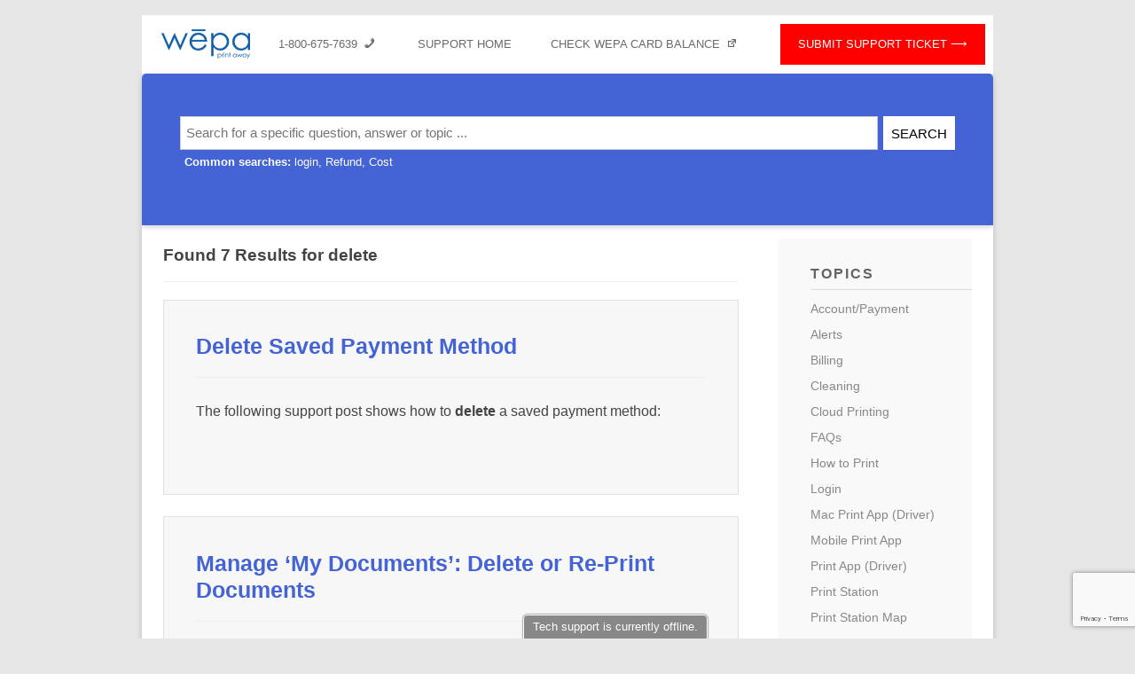

--- FILE ---
content_type: text/html; charset=UTF-8
request_url: https://support.wepanow.com/search/delete/
body_size: 13931
content:
<!DOCTYPE html>
<!--[if IE 7]>
<html class="ie ie7" lang="en-US">
<![endif]-->
<!--[if IE 8]>
<html class="ie ie8" lang="en-US">
<![endif]-->
<!--[if !(IE 7) | !(IE 8)  ]><!-->
<html lang="en-US">
    <!--<![endif]-->
    <head>
        <meta charset="UTF-8" />
        <meta name="viewport" content="width=device-width" />
        <title> delete | Search Results  | https://support.wepanow.com</title>
        <link rel="profile" href="http://gmpg.org/xfn/11" />
        <link rel="pingback" href="https://support.wepanow.com/xmlrpc.php" />
                <!--[if lt IE 9]>
        <script src="https://support.wepanow.com/wp-content/themes/wepa-support-theme/js/html5.js" type="text/javascript"></script>
        <![endif]-->
        <meta name='robots' content='noindex, follow, max-image-preview:large' />
<link rel='dns-prefetch' href='//www.google.com' />
<link rel='dns-prefetch' href='//fonts.googleapis.com' />
<link rel='dns-prefetch' href='//s.w.org' />
<link rel="alternate" type="application/rss+xml" title="wepa Support &raquo; Feed" href="https://support.wepanow.com/feed/" />
<link rel="alternate" type="application/rss+xml" title="wepa Support &raquo; Comments Feed" href="https://support.wepanow.com/comments/feed/" />
<link rel="alternate" type="application/rss+xml" title="wepa Support &raquo; Search Results for &#8220;delete&#8221; Feed" href="https://support.wepanow.com/search/delete/feed/rss2/" />
		<script type="text/javascript">
			window._wpemojiSettings = {"baseUrl":"https:\/\/s.w.org\/images\/core\/emoji\/13.1.0\/72x72\/","ext":".png","svgUrl":"https:\/\/s.w.org\/images\/core\/emoji\/13.1.0\/svg\/","svgExt":".svg","source":{"concatemoji":"https:\/\/support.wepanow.com\/wp-includes\/js\/wp-emoji-release.min.js?ver=5.8.2"}};
			!function(e,a,t){var n,r,o,i=a.createElement("canvas"),p=i.getContext&&i.getContext("2d");function s(e,t){var a=String.fromCharCode;p.clearRect(0,0,i.width,i.height),p.fillText(a.apply(this,e),0,0);e=i.toDataURL();return p.clearRect(0,0,i.width,i.height),p.fillText(a.apply(this,t),0,0),e===i.toDataURL()}function c(e){var t=a.createElement("script");t.src=e,t.defer=t.type="text/javascript",a.getElementsByTagName("head")[0].appendChild(t)}for(o=Array("flag","emoji"),t.supports={everything:!0,everythingExceptFlag:!0},r=0;r<o.length;r++)t.supports[o[r]]=function(e){if(!p||!p.fillText)return!1;switch(p.textBaseline="top",p.font="600 32px Arial",e){case"flag":return s([127987,65039,8205,9895,65039],[127987,65039,8203,9895,65039])?!1:!s([55356,56826,55356,56819],[55356,56826,8203,55356,56819])&&!s([55356,57332,56128,56423,56128,56418,56128,56421,56128,56430,56128,56423,56128,56447],[55356,57332,8203,56128,56423,8203,56128,56418,8203,56128,56421,8203,56128,56430,8203,56128,56423,8203,56128,56447]);case"emoji":return!s([10084,65039,8205,55357,56613],[10084,65039,8203,55357,56613])}return!1}(o[r]),t.supports.everything=t.supports.everything&&t.supports[o[r]],"flag"!==o[r]&&(t.supports.everythingExceptFlag=t.supports.everythingExceptFlag&&t.supports[o[r]]);t.supports.everythingExceptFlag=t.supports.everythingExceptFlag&&!t.supports.flag,t.DOMReady=!1,t.readyCallback=function(){t.DOMReady=!0},t.supports.everything||(n=function(){t.readyCallback()},a.addEventListener?(a.addEventListener("DOMContentLoaded",n,!1),e.addEventListener("load",n,!1)):(e.attachEvent("onload",n),a.attachEvent("onreadystatechange",function(){"complete"===a.readyState&&t.readyCallback()})),(n=t.source||{}).concatemoji?c(n.concatemoji):n.wpemoji&&n.twemoji&&(c(n.twemoji),c(n.wpemoji)))}(window,document,window._wpemojiSettings);
		</script>
		<style type="text/css">
img.wp-smiley,
img.emoji {
	display: inline !important;
	border: none !important;
	box-shadow: none !important;
	height: 1em !important;
	width: 1em !important;
	margin: 0 .07em !important;
	vertical-align: -0.1em !important;
	background: none !important;
	padding: 0 !important;
}
</style>
	<link rel='stylesheet' id='wp-block-library-css'  href='https://support.wepanow.com/wp-includes/css/dist/block-library/style.min.css?ver=5.8.2' type='text/css' media='all' />
<link rel='stylesheet' id='contact-form-7-css'  href='https://support.wepanow.com/wp-content/plugins/contact-form-7/includes/css/styles.css?ver=5.5.3' type='text/css' media='all' />
<link rel='stylesheet' id='pdfprnt_frontend-css'  href='https://support.wepanow.com/wp-content/plugins/pdf-print/css/frontend.css?ver=2.2.9' type='text/css' media='all' />
<link rel='stylesheet' id='wordpress-popular-posts-css-css'  href='https://support.wepanow.com/wp-content/plugins/wordpress-popular-posts/assets/css/wpp.css?ver=5.5.0' type='text/css' media='all' />
<link rel='stylesheet' id='twentytwelve-fonts-css'  href='https://fonts.googleapis.com/css?family=Open+Sans:400italic,700italic,400,700&#038;subset=latin,latin-ext' type='text/css' media='all' />
<link rel='stylesheet' id='twentytwelve-style-css'  href='https://support.wepanow.com/wp-content/themes/wepa-support-theme/style.css?ver=5.8.2' type='text/css' media='all' />
<!--[if lt IE 9]>
<link rel='stylesheet' id='twentytwelve-ie-css'  href='https://support.wepanow.com/wp-content/themes/wepa-support-theme/css/ie.css?ver=20121010' type='text/css' media='all' />
<![endif]-->
<link rel='stylesheet' id='dashicons-css'  href='https://support.wepanow.com/wp-includes/css/dashicons.min.css?ver=5.8.2' type='text/css' media='all' />
<script type='application/json' id='wpp-json'>
{"sampling_active":0,"sampling_rate":100,"ajax_url":"https:\/\/support.wepanow.com\/wp-json\/wordpress-popular-posts\/v1\/popular-posts","api_url":"https:\/\/support.wepanow.com\/wp-json\/wordpress-popular-posts","ID":0,"token":"66b0a76350","lang":0,"debug":0}
</script>
<script type='text/javascript' src='https://support.wepanow.com/wp-content/plugins/wordpress-popular-posts/assets/js/wpp.min.js?ver=5.5.0' id='wpp-js-js'></script>
<link rel="https://api.w.org/" href="https://support.wepanow.com/wp-json/" /><link rel="EditURI" type="application/rsd+xml" title="RSD" href="https://support.wepanow.com/xmlrpc.php?rsd" />
<link rel="wlwmanifest" type="application/wlwmanifest+xml" href="https://support.wepanow.com/wp-includes/wlwmanifest.xml" /> 
<meta name="generator" content="WordPress 5.8.2" />
        <style>
            @-webkit-keyframes bgslide {
                from {
                    background-position-x: 0;
                }
                to {
                    background-position-x: -200%;
                }
            }

            @keyframes bgslide {
                    from {
                        background-position-x: 0;
                    }
                    to {
                        background-position-x: -200%;
                    }
            }

            .wpp-widget-placeholder {
                margin: 0 auto;
                width: 60px;
                height: 3px;
                background: #dd3737;
                background: -webkit-gradient(linear, left top, right top, from(#dd3737), color-stop(10%, #571313), to(#dd3737));
                background: linear-gradient(90deg, #dd3737 0%, #571313 10%, #dd3737 100%);
                background-size: 200% auto;
                border-radius: 3px;
                -webkit-animation: bgslide 1s infinite linear;
                animation: bgslide 1s infinite linear;
            }
        </style>
        		<style type="text/css" id="wp-custom-css">
			/*

IMPORT JOST FONT

*/
@font-face {
    font-family: "Jost";
    src: url("https://static.wepanow.com/fonts/Jost-100.ttf") format("truetype");
    font-weight: 100;
    font-style: normal;
}

@font-face {
    font-family: "Jost";
    src: url("https://static.wepanow.com/fonts/Jost-200.ttf") format("truetype");
    font-weight: 200;
    font-style: normal;
}

@font-face {
    font-family: "Jost";
    src: url("https://static.wepanow.com/fonts/Jost-300.ttf") format("truetype");
    font-weight: 300;
    font-style: normal;
}

@font-face {
    font-family: "Jost";
    src: url("https://static.wepanow.com/fonts/Jost-400.ttf") format("truetype");
    font-weight: 400;
    font-style: normal;
}

@font-face {
    font-family: "Jost";
    src: url("https://static.wepanow.com/fonts/Jost-500.ttf") format("truetype");
    font-weight: 500;
    font-style: normal;
}

@font-face {
    font-family: "Jost";
    src: url("https://static.wepanow.com/fonts/Jost-600.ttf") format("truetype");
    font-weight: 600;
    font-style: normal;
}

@font-face {
    font-family: "Jost";
    src: url("https://static.wepanow.com/fonts/Jost-700.ttf") format("truetype");
    font-weight: 700;
    font-style: normal;
}

@font-face {
    font-family: "Jost";
    src: url("https://static.wepanow.com/fonts/Jost-800.ttf") format("truetype");
    font-weight: 800;
    font-style: normal;
}

@font-face {
    font-family: "Jost";
    src: url("https://static.wepanow.com/fonts/Jost-900.ttf") format("truetype");
    font-weight: 900;
    font-style: normal;
}

@font-face {
    font-family: "Jost";
    src: url("https://static.wepanow.com/fonts/Jost-100-Italic.ttf") format("truetype");
    font-weight: 100;
    font-style: italic;
}

@font-face {
    font-family: "Jost";
    src: url("https://static.wepanow.com/fonts/Jost-200-Italic.ttf") format("truetype");
    font-weight: 200;
    font-style: italic;
}

@font-face {
    font-family: "Jost";
    src: url("https://static.wepanow.com/fonts/Jost-300-Italic.ttf") format("truetype");
    font-weight: 300;
    font-style: italic;
}

@font-face {
    font-family: "Jost";
    src: url("https://static.wepanow.com/fonts/Jost-400-Italic.ttf") format("truetype");
    font-weight: 400;
    font-style: italic;
}

@font-face {
    font-family: "Jost";
    src: url("https://static.wepanow.com/fonts/Jost-500-Italic.ttf") format("truetype");
    font-weight: 500;
    font-style: italic;
}

@font-face {
    font-family: "Jost";
    src: url("https://static.wepanow.com/fonts/Jost-600-Italic.ttf") format("truetype");
    font-weight: 600;
    font-style: italic;
}

@font-face {
    font-family: "Jost";
    src: url("https://static.wepanow.com/fonts/Jost-700-Italic.ttf") format("truetype");
    font-weight: 700;
    font-style: italic;
}

@font-face {
    font-family: "Jost";
    src: url("https://static.wepanow.com/fonts/Jost-800-Italic.ttf") format("truetype");
    font-weight: 800;
    font-style: italic;
}

@font-face {
    font-family: "Jost";
    src: url("https://static.wepanow.com/fonts/Jost-900-Italic.ttf") format("truetype");
    font-weight: 900;
    font-style: italic;
}

/*

IMPORT JOST FONT

*/
@font-face {
    font-family: "Jost";
    src: url("https://static.wepanow.com/fonts/Jost-100.ttf") format("truetype");
    font-weight: 100;
    font-style: normal;
}

@font-face {
    font-family: "Jost";
    src: url("https://static.wepanow.com/fonts/Jost-200.ttf") format("truetype");
    font-weight: 200;
    font-style: normal;
}

@font-face {
    font-family: "Jost";
    src: url("https://static.wepanow.com/fonts/Jost-300.ttf") format("truetype");
    font-weight: 300;
    font-style: normal;
}

@font-face {
    font-family: "Jost";
    src: url("https://static.wepanow.com/fonts/Jost-400.ttf") format("truetype");
    font-weight: 400;
    font-style: normal;
}

@font-face {
    font-family: "Jost";
    src: url("https://static.wepanow.com/fonts/Jost-500.ttf") format("truetype");
    font-weight: 500;
    font-style: normal;
}

@font-face {
    font-family: "Jost";
    src: url("https://static.wepanow.com/fonts/Jost-600.ttf") format("truetype");
    font-weight: 600;
    font-style: normal;
}

@font-face {
    font-family: "Jost";
    src: url("https://static.wepanow.com/fonts/Jost-700.ttf") format("truetype");
    font-weight: 700;
    font-style: normal;
}

@font-face {
    font-family: "Jost";
    src: url("https://static.wepanow.com/fonts/Jost-800.ttf") format("truetype");
    font-weight: 800;
    font-style: normal;
}

@font-face {
    font-family: "Jost";
    src: url("https://static.wepanow.com/fonts/Jost-900.ttf") format("truetype");
    font-weight: 900;
    font-style: normal;
}

@font-face {
    font-family: "Jost";
    src: url("https://static.wepanow.com/fonts/Jost-100-Italic.ttf") format("truetype");
    font-weight: 100;
    font-style: italic;
}

@font-face {
    font-family: "Jost";
    src: url("https://static.wepanow.com/fonts/Jost-200-Italic.ttf") format("truetype");
    font-weight: 200;
    font-style: italic;
}

@font-face {
    font-family: "Jost";
    src: url("https://static.wepanow.com/fonts/Jost-300-Italic.ttf") format("truetype");
    font-weight: 300;
    font-style: italic;
}

@font-face {
    font-family: "Jost";
    src: url("https://static.wepanow.com/fonts/Jost-400-Italic.ttf") format("truetype");
    font-weight: 400;
    font-style: italic;
}

@font-face {
    font-family: "Jost";
    src: url("https://static.wepanow.com/fonts/Jost-500-Italic.ttf") format("truetype");
    font-weight: 500;
    font-style: italic;
}

@font-face {
    font-family: "Jost";
    src: url("https://static.wepanow.com/fonts/Jost-600-Italic.ttf") format("truetype");
    font-weight: 600;
    font-style: italic;
}

@font-face {
    font-family: "Jost";
    src: url("https://static.wepanow.com/fonts/Jost-700-Italic.ttf") format("truetype");
    font-weight: 700;
    font-style: italic;
}

@font-face {
    font-family: "Jost";
    src: url("https://static.wepanow.com/fonts/Jost-800-Italic.ttf") format("truetype");
    font-weight: 800;
    font-style: italic;
}

@font-face {
    font-family: "Jost";
    src: url("https://static.wepanow.com/fonts/Jost-900-Italic.ttf") format("truetype");
    font-weight: 900;
    font-style: italic;
}

/*

UNIVERSAL

*/
body.custom-font-enabled {
    font-family: "Jost*", sans-serif;
    font-size: 16px;
}

.entry-content h1,
.entry-content h2,
.entry-content h3,
.entry-content h4,
.entry-content h5,
.entry-content h6 {
    font-size: 110%;
}

/*

HEADER: SEARCH AREA

*/
body .site .content-header {
    background: #4463d5;
    color: white !important;
    padding: 5% 2%;
}

.content-header a,
.content-header p {
    color: white;
}

.content-header a:hover {
    color: #dadada;
}

p.search-subtitle {
    font-weight: 600;
    padding-left: 5px;
    margin-top: 8px;
}

p.search-subtitle+ul {
    display: inline;
}

p.search-subtitle+ul li::after {
    content: ",";
}

p.search-subtitle+ul li:last-child::after {
    content: "";
}

form#searchform input {
    font-size: 15px;
    border-radius: 0;
}

input#searchsubmit {
    background: white;
    border-radius: 0;
    border: none;
    padding: 1%;
    color: black;
    text-transform: uppercase;
    font-weight: 500;
    transition: .5s background;
}

input#searchsubmit:hover {
    background: black;
    color: white;
    transition: .5s background;
}

.content-header img {
    display: none;
}

.search-div {
    width: 100%;
}

input#s {
    line-height: 1.65;
}

/*

HEADER: MENU AREA

*/
ul#menu-home-menu a:hover {
    background: #f4f4f4;
}

li#menu-item-1235 {
    background: red;
    padding: 0 20px;
    transition: background .5s;
}

li#menu-item-1235 a:hover {
    background: unset;
}

li#menu-item-1235 a {
    color: white;
}

li#menu-item-1235:hover {
    background: #4463d5;
    transition: background .5s;
}

.menu-home-menu-container {
    background: white;
}

ul#menu-home-menu li:last-child {
    margin-right: 0;
}

li#menu-item-1235 a::after {
    content: " ⟶";
}

ul#menu-home-menu a {
    font-size: 12.5px;
}

img.top-logo {
    width: 100px;
    margin: 2%;
    display: inline-block;
    vertical-align: middle;
    justify-self: center;
}

header#masthead {
    display: grid;
    grid-template-columns: 15% 85%;
    align-items: center;
    justify-items: end;
    background: white;
    border-radius: 0;
    padding: 10px 0;
}

nav#site-navigation {
    justify-self: end;
    width: 100%;
    margin-top: 0;
}

ul#menu-home-menu {
    width: auto;
    border: none;
}

.current-menu-item a {
    font-weight: inherit !important;
}

.support-tel span,
.support-bal span {
    top: 15px;
    position: relative;
    font-size: 13px;
}

/*

SIDEBAR (#secondary)

*/
div#secondary {
    background: #f9f9f9;
    padding: 2.5% 0 0 4%;
    margin: 15px auto auto -4%;
}

#secondary h3.widget-title {
    font-size: 16px;
    letter-spacing: 2px;
    border-bottom: 1px solid #dddddd;
}

aside#categories-2 li {
    margin-bottom: 5px;
}

aside#categories-2 a {
    font-size: 14px;
    color: #888888;
    line-height: .75;
}

aside#categories-2 a:visited {
    color: #7185d2;
}

aside#categories-2 a:hover {
    color: #4463d5;
    font-weight: 600;
}

div#secondary aside:last-child {
    margin-bottom: 25px;
}

/*

MAIN CONTENT

*/
.entry-header .entry-title {
    font-size: 25px;
    font-weight: 700;
}

div#page {
    margin-top: 0;
}

.entry-content ul,
.entry-content ol {
    padding-left: 25px;
}

.entry-content a {
    color: #4463d5;
    transition: .5s background;
}

.entry-content a:hover {
    background: #e9e9e9;
    transition: .5s background;
}

.entry-content a:visited {
    color: #4463d5;
}

/*

CATEGORY & SEARCH PAGES

*/
.category-content h1 a,
.search h1 a {
    color: #4463d5;
    transition: 0.5s color;
}

.category-content h1 a:hover,
.search h1 a:hover {
    color: black;
    transition: 0.5s color;
}

.category-content article,
.search article {
    background: #f7f7f7;
    padding: 5% 5% 3%;
    border: 1px solid #e1e1e1;
}

.category-content article,
.search article {
    position: relative;
    height: 160px;
    overflow: hidden;
}

.category-content article::after,
.search article::after {
    content: "";
    text-align: right;
    position: absolute;
    bottom: 0;
    right: 0;
    width: 100%;
    height: 2em;
    background: linear-gradient(to bottom, rgba(255, 255, 255, 0), rgb(247, 247, 247) 50%);
}

.category .category-content input[type="submit"] {
    font-size: 17px;
    background: white;
    line-height: 1.55;
    text-transform: uppercase;
    transition: .5s background;
    color: black;
}

.category .category-content input[type="submit"]:hover {
    background: black;
    color: white;
    transition: .5s background;
}

.search article {
    margin-right: 11%;
}

.category-content article .entry-content a,
.search article .entry-content a {
    color: #4463d5;
    transition: .5s background;
}

.category-content article .entry-content a:hover,
.search article .entry-content a:hover {
    background: #e9e9e9;
    transition: .5s background;
}

.category-content .main-content-bottom-border,
.search .main-content-bottom-border {
    border: none;
}

a.more-link::before {
    content: "Keep Reading ⟶";
    color: #4463d5;
}

.category-content article .entry-content a.more-link {
    color: transparent;
    background: white;
    padding: 1% 0 1% 3%;
    margin-top: 5px;
    display: inline-block;
    border: 1px solid #dadada;
    transition: background .5s;
}

.category-content article .entry-content a.more-link:hover {
    background: #4463d5;
    transition: background .5s;
}

a.more-link:hover::before {
    color: white;
}

.category-content article img,
.search article img {
    display: none;
}

.category-content article ul,
.search article ul {
    padding-left: 25px;
}

.search .entry-header {
    display: block;
}

.navigation {
    font-size: 20px;
    text-align: center;
    display: block;
}

.navigation ul {
    display: inline-block;
}

.navigation li a {
    color: #4463d5;
    border: none;
}

.navigation li span.current {
    border: none;
}

.navigation li a:hover {
    background: #f5f5f5;
}

/*

CONTACT US PAGE

*/
.entry-content input,
.entry-content textarea {
    font-size: 18px;
    font-weight: 200;
    border-radius: 0 !important;
}

input.wpcf7-form-control.wpcf7-submit.submit {
    background: #4463d5;
    color: white;
    text-transform: uppercase;
    font-weight: 400;
    letter-spacing: 2px;
    margin-top: 15px;
    border-radius: 0;
    border: 3px solid black;
}

/*

HOME PAGE

*/
.home .entry-content .main-content-column aside {
    background: #f7f7f7;
    padding: 2% 5%;
    margin-bottom: 20px;
    border: 1px solid #e9e9e9;
}

.home h3.widget-title a {
    font-size: 13px !important;
    background: white;
    padding: 1% 2%;
}

.home h3.widget-title a::after {
    content: " ⟶";
}

.home ul.rpwe-ul li {
    list-style: disc;
    margin-left: 25px;
    line-height: 1.5;
}

.home .rpwe-clearfix:before,
.home .rpwe-clearfix:after {
    display: none !important;
}

.home ul.rpwe-ul li a {
    font-size: 15px;
}

/*

FOOTER

*/
footer#colophon {
    background: #4463d5;
}

#colophon .site-info.wrapper {
    color: white !important;
}

/*

CHAT BUBBLE

*/
div[id^=b_b8b00bd3]>div>div>div>div {
    background-color: black !important;
    text-transform: uppercase;
    font-weight: 500 !important;
}

div[id^=b_b8b00bd3]>div>div>div>div+div>div {
    border-left: 14px solid #f4f4f4 !important;
    border-right: 14px solid transparent !important;
    border-top: 14px solid transparent !important;
    border-bottom: 14px solid #f4f4f4 !important;
    width: 0;
    height: 0;
}

div[id^=b_b8b00bd3]>div+div>div>div {
    background-color: #4463d5 !important;
    font-size: 15px !important;
    padding: 2px 10px !important;
}

div[id^=b_b8b00bd3] div {
    font-family: "Jost*", sans-serif !important;
}

div[id^=b_b8b00bd3]>div {
    margin-left: -50px !important;
}

div[id^=b_b8b00bd3]>div>div>div>div:nth-child(1)::before {
    font-family: "dashicons";
    content: "\f125";
    margin-right: 15px;
    line-height: 1.5;
    position: relative;
    top: 6px;
    color: #f4f4f4;
}

div[id^=b_b8b00bd3]>div>div {
    left: -15px;
}

/*


MOBILE


*/
@media only screen and (max-width: 950px) {
    .category-content article {
        height: 200px;
    }

    header#masthead {
        grid-template-columns: 100%;
        align-items: center;
    }

    h3.menu-toggle {
        margin-right: 0;
        font-size: 17px;
        border: 1px solid black;
        border-radius: 0;
        background: #e9e9e9;
        padding: 2% 5%;
        text-transform: uppercase;
        font-weight: 700;
        letter-spacing: 2px;
        color: black;
    }

    div[id^=b_b8b00bd3]>div {
        right: 0px !important;
        margin-left: -130px !important;
    }

    div[id^=b_b8b00bd3]>div+div>div>div {
        background-color: black !important;
    }

    input#searchsubmit {
        line-height: 1.65;
        padding: 0.528571429rem;
    }
}

@media only screen and (max-width: 600px) {
    ul#menu-home-menu {
        margin: 0;
    }

    ul#menu-home-menu li {
        /* padding: 20px 0; */
        border-bottom: solid white;
        margin-top: 0;
    }

    li#menu-item-1235 {
        border-bottom: 0 !important;
    }

    .support-tel span,
    .support-bal span {
        top: 4px;
        font-size: 20px;
    }

    ul#menu-home-menu li a {
        font-size: 20px;
        padding: 20px;
        display: block;
    }

    .menu-home-menu-container {
        background: #ebebeb;
    }

    .menu-toggle.toggled-on {
        background: black;
        color: white;
        box-shadow: none;
        border: 2px solid #4463d5;
    }
}



/*

New support timeline page

*/


body.postid-2638 #page {
    overflow: unset;
}

.support_intro-text {
    margin-bottom: 0;
}

.support_intro-note {
    margin-left: 35px !important;
}

.support_menu-heading span {
    text-decoration: underline;
}

.support_menu-list {
    margin-left: 25px !important;
    border-left: 2px solid #4463d5;
    padding-left: 25px;
}

.support_menu a {
    text-decoration: underline;
    color: #4463d5;
}

.support_menu a:visited {
    text-decoration: underline;
    color: #4463d5;
}

.support_list-group {
    margin-bottom: 10px;
}

.support_menu-color-heading {
    margin-bottom: 0;
    display: inline;
    padding: 3px 10px;
    color: black;
}

p.support_menu-color-heading span {
    transition: 0.5s;
}

p.support_menu-color-heading:hover span {
    margin-left: 5px;
    transition: 0.5s;
}

p.support_menu-color-heading a {
    color: black;
    text-decoration: none;
}

p.support_menu-color-heading a:visited {
    color: black;
}

p.support_menu-color-heading {
    font-size: 110%;
    text-transform: uppercase;
    letter-spacing: 1px;
}

li.support_list-group > ul {
    margin-top: 5px;
    margin-bottom: 15px;
}


li.support_list-group {
    list-style: none;
}

p.support_menu-color-heading {
    margin-left: -15px;
}

.support_red-heading {
    background: #ffb597;
}

.support_orange-heading {
    background: #FFCF0D;
}

.support_yellow-heading {
    background: #F8FF0F;
}

.support_lime-heading {
    background: #CEF701;
}

.support_green-heading {
    background: #00E062;
}

.support_left-ul {
    margin-left: 35px !important;
}

.support_left-ul li ul {
    margin-left: 35px;
}

.support_left-ul li ol {
    margin-left: 35px;
}

.support_left-ul li a {
    color: #4463d5 !important;
    text-decoration: underline;
}

ul.support_left-ul ul.support_left-ul li {
    margin-top: 0;
}

.support_hr {
    border-top: 3px dashed #e1e1e1;
    background: white;
    margin: 45px 0;
}

.support_week-heading {
    padding: 5px 10px;
    display: inline-block;
}

.support_h3-container {
    background: white;
    position: sticky;
    top: -35px;
}

.support_anchor {
    display: block;
    height: 72px;
    margin-top: -72px;
    visibility: hidden;
}

#content .post-2638 a:hover {
    transition: background .8s;
    background: #f3f3f3;
}

#content .post-2638 .support_menu-color-heading a:hover {
    background: transparent;
}

#content .post-2638 a {
    transition: background .8s;
}

.post-2638 ul li {
    margin-top: 20px;
}

.post-2638 ul li ul li {
    margin-top: 5px;
}

.post-2638 .entry-content h3 {
    margin-top: 45px;
}

.support-tel span,
.support-bal span {
    top: 15px;
    position: relative;
    font-size: 13px;
}

/* === CF7 TEST FORM (ID 4340): button-style radios === */
div[id^="wpcf7-f4340-"] .cf7-decision .segmented .wpcf7-list-item{
  display:inline-block;
  margin:4px 6px;
  -webkit-tap-highlight-color:transparent; /* kill mobile tap flash on the wrapper too */
}

div[id^="wpcf7-f4340-"] .cf7-decision .segmented input[type="radio"]{
  position:absolute;
  opacity:0;
  pointer-events:none;
}

div[id^="wpcf7-f4340-"] .cf7-decision .segmented .wpcf7-list-item-label{
  display:inline-block;
  padding:.55rem .9rem;
  border:1px solid #ccc;
  border-radius:999px;
  cursor:pointer;

  /* Remove the rectangular tap flash on mobile and clip anything to the pill */
  -webkit-tap-highlight-color:transparent;
  outline:none;
  overflow:hidden;

  /* (nice-to-have) small transition */
  transition:background-color .15s ease, border-color .15s ease, color .15s ease;
}

div[id^="wpcf7-f4340-"] .cf7-decision .segmented input[type="radio"]:checked + .wpcf7-list-item-label{
  background:#0b5fff;
  border-color:#0b5fff;
  color:#fff;
}

/* ACCESSIBLE FOCUS:
   show a ring only for keyboard users (no tap flash on touch) */
@supports selector(:focus-visible){
  div[id^="wpcf7-f4340-"] .cf7-decision .segmented
  input[type="radio"]:focus-visible + .wpcf7-list-item-label{
    outline:2px solid #222;
    outline-offset:2px;
    border-radius:999px;
  }
}

/* Desktop fallback where :focus-visible might be missing */
@media (any-pointer: fine) and (hover: hover){
  div[id^="wpcf7-f4340-"] .cf7-decision .segmented
  input[type="radio"]:focus + .wpcf7-list-item-label{
    outline:2px solid #222;
    outline-offset:2px;
  }
}

/* Inline layout with wrapping for the segmented button groups */
div[id^="wpcf7-f4340-"] .cf7-decision .segmented{
  display:flex;
  flex-wrap:wrap;
  gap:8px;
  -webkit-tap-highlight-color:transparent; /* extra safety on container */
}

div[id^="wpcf7-f4340-"] .cf7-decision .segmented label.wpcf7-list-item{
  display:inline-flex;
  align-items:center;
  margin:0; /* gap handles spacing */
}

/* Also highlight via a helper class (covers all browsers/themes) */
div[id^="wpcf7-f4340-"] .cf7-decision .segmented label.wpcf7-list-item.is-checked .wpcf7-list-item-label{
  background:#0b5fff;
  border-color:#0b5fff;
  color:#fff;
}

/* === CF7 TEST FORM (ID 4340) — field labels, required badges, inputs === */
div[id^="wpcf7-f4340-"] .cf7-field{ margin:18px 0; }

div[id^="wpcf7-f4340-"] .cf7-label{
  display:flex;
  align-items:baseline;
  gap:8px;
  margin-bottom:6px;
  font-weight:600;
  color:#222;
}

div[id^="wpcf7-f4340-"] .cf7-required{
  font-weight:500;
  font-size:.9em;
  color:#888;
}

div[id^="wpcf7-f4340-"] .cf7-hint{
  font-size:.85em;
  color:#888;
}

div[id^="wpcf7-f4340-"] input[type="text"],
div[id^="wpcf7-f4340-"] input[type="email"],
div[id^="wpcf7-f4340-"] textarea,
div[id^="wpcf7-f4340-"] input[type="file"]{
  width:100%;
  padding:.7rem .9rem;
  border:1px solid #cfcfcf;
  border-radius:6px;
  font:inherit;
  background:#fff;
  box-sizing:border-box;
}

div[id^="wpcf7-f4340-"] textarea{
  min-height:160px;
  resize:vertical;
}

div[id^="wpcf7-f4340-"] input[type="text"]:focus,
div[id^="wpcf7-f4340-"] input[type="email"]:focus,
div[id^="wpcf7-f4340-"] textarea:focus,
div[id^="wpcf7-f4340-"] input[type="file"]:focus{
  border-color:#4463d5;
  outline:2px solid #4463d5;
  outline-offset:0;
}

div[id^="wpcf7-f4340-"] .cf7-hint{
  display:block;
  margin-top:4px;
  font-size:.875rem;
  color:#666;
}
/* keep the divider hidden on this form */
div[id^="wpcf7-f4340-"] hr.cf7-divider { display:none !important; }
/* === Submit button + spinner, scoped to form 4340 === */
div[id^="wpcf7-f4340-"] form .wpcf7-submit {
  appearance: none;
  background:#0b5fff;            /* your blue */
  border:1px solid #0a54e5;
  color:#fff;
  padding:14px 18px;
  border-radius:10px;
  font-weight:600;
  letter-spacing:.02em;
  transition: background .2s ease, transform .05s ease;
  box-shadow: 0 1px 0 rgba(0,0,0,.12);
}
div[id^="wpcf7-f4340-"] form .wpcf7-submit:hover { background:#0a54e5; }
div[id^="wpcf7-f4340-"] form .wpcf7-submit:active { transform: translateY(1px); }

/* Use CF7’s built-in spinner and position it right of the label */
div[id^="wpcf7-f4340-"] form .wpcf7-spinner {
  margin-left:10px !important;
  transform: translateY(2px) scale(.9);
  opacity:0; transition:opacity .15s ease;
}

/* Sending state: darker button + show spinner */
div[id^="wpcf7-f4340-"] form.is-sending .wpcf7-submit {
  background:#0a4fe5;
  cursor: wait;
}
div[id^="wpcf7-f4340-"] form.is-sending .wpcf7-spinner { opacity:1; }

/* Success / error button color cues */
div[id^="wpcf7-f4340-"] form.is-success .wpcf7-submit { background:#1f8f48; border-color:#1a7a3d; }
div[id^="wpcf7-f4340-"] form.is-error   .wpcf7-submit { background:#c92a2a; border-color:#ad2323; }

/* Minimal response bar (uses CF7’s .wpcf7-response-output) */
div[id^="wpcf7-f4340-"] form .wpcf7-response-output {
  margin-top:12px;
  padding:10px 12px;
  border-radius:8px;
  border:1px solid #e6e6e6;
  font-size:14px;
}
div[id^="wpcf7-f4340-"] form .wpcf7-mail-sent-ok {
  background:#e8f5ee; border-color:#cde9da; color:#075e29;
}
div[id^="wpcf7-f4340-"] form .wpcf7-validation-errors,
div[id^="wpcf7-f4340-"] form .wpcf7-mail-sent-ng {
  background:#fff1f0; border-color:#ffd7d4; color:#7a1717;
}
/* ===== Modern minimal CTA — scoped to CF7 form 4340 ===== */
div[id^="wpcf7-f4340-"] form {
  --cta: #0b5fff;
  --cta-700: #0a54e5;
  --cta-800: #094bd1;
  --ok: #1f8f48;
  --ok-700: #18753a;
  --err: #c92a2a;
  --err-700: #ad2323;
}

/* Button */
div[id^="wpcf7-f4340-"] form .wpcf7-submit{
  appearance:none;
  -webkit-tap-highlight-color:transparent;
  position:relative;
  background: linear-gradient(180deg,var(--cta),var(--cta-700));
  border:1px solid color-mix(in oklab,var(--cta-800),#000 10%);
  color:#fff;
  padding:14px 18px;
  border-radius:12px;
  font-weight:650;
  letter-spacing:.02em;
  box-shadow: 0 6px 18px rgba(11,95,255,.18);
  transition: background .18s ease, box-shadow .18s ease, transform .06s ease, border-color .18s ease;
  will-change: transform;
}
div[id^="wpcf7-f4340-"] form .wpcf7-submit:hover{
  background: linear-gradient(180deg,var(--cta-700),var(--cta-800));
  box-shadow: 0 8px 22px rgba(11,95,255,.22);
}
div[id^="wpcf7-f4340-"] form .wpcf7-submit:active{
  transform: translateY(1px);
  box-shadow: 0 4px 14px rgba(11,95,255,.16);
}
div[id^="wpcf7-f4340-"] form .wpcf7-submit:focus-visible{
  outline:none;
  box-shadow:
    0 6px 18px rgba(11,95,255,.18),
    0 0 0 4px color-mix(in oklab,var(--cta) 45%, white 55%);
}

/* Use CF7 spinner but make it clean + modern */
div[id^="wpcf7-f4340-"] form .wpcf7-spinner{
  width:16px;height:16px;margin-left:10px!important;opacity:0;
  border:none;background:none;position:relative;display:inline-block;
}
div[id^="wpcf7-f4340-"] form .wpcf7-spinner::before{
  content:"";position:absolute;inset:0;border-radius:50%;
  /* thin ring spinner that inherits the button's text color (white) */
  background:
    conic-gradient(currentColor 0 90deg, transparent 90deg) center/100% 100% no-repeat;
  -webkit-mask:
    radial-gradient(farthest-side, transparent calc(100% - 3px), #000 0);
          mask:
    radial-gradient(farthest-side, transparent calc(100% - 3px), #000 0);
  animation: spin 1s linear infinite;
  color:#fff;
}
@keyframes spin{to{transform: rotate(1turn)}}

/* Show spinner + waiting state */
div[id^="wpcf7-f4340-"] form.is-sending .wpcf7-submit{
  cursor:wait;
  background: linear-gradient(180deg,var(--cta-700),var(--cta-800));
}
div[id^="wpcf7-f4340-"] form.is-sending .wpcf7-spinner{opacity:1;}

/* Success / error colors */
div[id^="wpcf7-f4340-"] form.is-success .wpcf7-submit{
  background: linear-gradient(180deg,var(--ok),var(--ok-700));
  border-color: color-mix(in oklab,var(--ok-700),#000 10%);
  box-shadow: 0 6px 18px rgba(31,143,72,.18);
}
div[id^="wpcf7-f4340-"] form.is-error .wpcf7-submit{
  background: linear-gradient(180deg,var(--err),var(--err-700));
  border-color: color-mix(in oklab,var(--err-700),#000 8%);
  box-shadow: 0 6px 18px rgba(201,42,42,.18);
}

/* Minimal response bar keeps your style */
div[id^="wpcf7-f4340-"] form .wpcf7-response-output{
  margin-top:12px;padding:10px 12px;border-radius:10px;
  border:1px solid #e6e6e6;font-size:14px;
}
div[id^="wpcf7-f4340-"] form .wpcf7-mail-sent-ok{
  background:#e8f5ee;border-color:#cde9da;color:#075e29;
}
div[id^="wpcf7-f4340-"] form .wpcf7-validation-errors,
div[id^="wpcf7-f4340-"] form .wpcf7-mail-sent-ng{
  background:#fff1f0;border-color:#ffd7d4;color:#7a1717;
}

/* Motion sensitivity */
@media (prefers-reduced-motion: reduce){
  div[id^="wpcf7-f4340-"] form .wpcf7-submit{transition:none}
  div[id^="wpcf7-f4340-"] form .wpcf7-spinner::before{animation:none}
}
/* === Modern minimal CF7 submit === */
div[id^="wpcf7-f4340-"] input[type="submit"].submit {
  --brand: #3f63f1;          /* main button color (close to your current) */
  --brand-700: #2e4bd1;
  --brand-800: #253fae;
  --text: #fff;
  --ring: #1e293b;           /* focus ring */
  --ok: #16a34a;
  --err: #ef4444;
  --shadow: 0 8px 24px rgba(63,99,241,.25);

  font: 600 16px/1.1 system-ui, -apple-system, "Segoe UI", Roboto, "Helvetica Neue", Arial, "Noto Sans", "Apple Color Emoji","Segoe UI Emoji";
  letter-spacing: .04em;
  text-transform: none;
  white-space: nowrap;
  border: none;
  color: var(--text);
  background: var(--brand);
  cursor: pointer;
  position: relative;
  transition: transform .12s ease, box-shadow .25s ease, background .25s ease, border-color .25s ease;
  -webkit-appearance: none;
  -webkit-tap-highlight-color: transparent;
}

/* Framed (compact) */
div[id^="wpcf7-f4340-"] input[type="submit"].submit.btn-frame {
  padding: 16px 22px;
  border-radius: 12px;
  box-shadow:
    0 0 0 2px #0b0f19 inset,          /* thin inner stroke for the framed look */
    var(--shadow);
}
div[id^="wpcf7-f4340-"] input[type="submit"].submit.btn-frame:hover {
  transform: translateY(-1px);
  box-shadow:
    0 0 0 2px #0b0f19 inset,
    0 10px 28px rgba(63,99,241,.35);
}
div[id^="wpcf7-f4340-"] input[type="submit"].submit.btn-frame:active {
  transform: translateY(0);
}

/* Block (full width, pill) */
div[id^="wpcf7-f4340-"] input[type="submit"].submit.btn-block {
  display: block;
  width: 100%;
  padding: 18px 22px;
  border-radius: 12px;
  box-shadow: var(--shadow);
}
div[id^="wpcf7-f4340-"] input[type="submit"].submit.btn-block:hover {
  transform: translateY(-1px);
  box-shadow: 0 12px 30px rgba(63,99,241,.35);
}

/* Focus (accessible) */
div[id^="wpcf7-f4340-"] input[type="submit"].submit:focus-visible {
  outline: 3px solid var(--ring);
  outline-offset: 2px;
}

/* Arrow nudge on hover (when your label ends with →) */
div[id^="wpcf7-f4340-"] input[type="submit"].submit:hover {
  letter-spacing: .045em;
}

/* ====== Sending / Success / Error states ====== */
/* We paint icons with ::after so the button width never jumps */
div[id^="wpcf7-f4340-"] input[type="submit"].submit.is-loading {
  pointer-events: none;
  background: linear-gradient(0deg, var(--brand-700), var(--brand));
}
div[id^="wpcf7-f4340-"] input[type="submit"].submit.is-loading::after,
div[id^="wpcf7-f4340-"] input[type="submit"].submit.is-success::after,
div[id^="wpcf7-f4340-"] input[type="submit"].submit.is-error::after {
  content: "";
  position: absolute;
  right: 16px;
  top: 50%;
  width: 18px;
  height: 18px;
  transform: translateY(-50%);
}

/* Spinner */
div[id^="wpcf7-f4340-"] input[type="submit"].submit.is-loading::after {
  border: 2px solid rgba(255,255,255,.6);
  border-top-color: rgba(255,255,255,1);
  border-radius: 50%;
  animation: btnspin .8s linear infinite;
}
@keyframes btnspin { to { transform: translateY(-50%) rotate(360deg); } }

/* Success tick */
div[id^="wpcf7-f4340-"] input[type="submit"].submit.is-success {
  background: var(--ok);
}
div[id^="wpcf7-f4340-"] input[type="submit"].submit.is-success::after {
  box-sizing: border-box;
  border-right: 3px solid #fff;
  border-bottom: 3px solid #fff;
  width: 12px; height: 6px;
  transform: translateY(-60%) rotate(45deg);
  right: 18px;
}

/* Error cross */
div[id^="wpcf7-f4340-"] input[type="submit"].submit.is-error {
  background: var(--err);
}
div[id^="wpcf7-f4340-"] input[type="submit"].submit.is-error::after {
  width: 14px; height: 14px;
  background:
    linear-gradient(#fff,#fff) center/2px 100% no-repeat,
    linear-gradient(#fff,#fff) center/100% 2px no-repeat;
  transform: translateY(-50%) rotate(45deg);
}

/* iOS Safari: remove odd tap overlays around form buttons */
div[id^="wpcf7-f4340-"] input[type="submit"].submit::-moz-focus-inner { border: 0; }
/* === CF7 submit button — tuned to match your inputs (radius 6px, focus ring, height) === */
div[id^="wpcf7-f4340-"] input[type="submit"].submit{
  --brand:#4463d5;           /* matches your input focus color */
  --brand-hover:#3a57e0;
  --brand-active:#334ecc;
  --ring:#4463d5;
  --ok:#16a34a;
  --err:#ef4444;

  /* match input typography rhythm */
  font: 600 16px/1.1 system-ui,-apple-system,"Segoe UI",Roboto,"Helvetica Neue",Arial,"Noto Sans";
  letter-spacing:.04em;

  /* match input height/padding + radius */
  padding:.7rem 1rem;        /* inputs use .7rem .9rem */
  border-radius:6px;         /* 		</style>
		    </head>

    <body class="search search-results custom-font-enabled">
        <header id="masthead" class="site site-header" role="banner">
            <img src="https://support.wepanow.com/wp-content/themes/wepa-support-theme/img/wepa-logo.png" class="top-logo">
            <nav id="site-navigation" class="main-navigation alignright" role="navigation">
                <h3 class="menu-toggle">Menu</h3>
                <a class="assistive-text" href="#content" title="Skip to content">Skip to content</a>
                <div class="menu-home-menu-container"><ul id="menu-home-menu" class="nav-menu"><li id="menu-item-595" class="support-tel menu-item menu-item-type-custom menu-item-object-custom menu-item-595"><a href="tel:18006757639">1-800-675-7639 <span class="dashicons dashicons-phone"></span></a></li>
<li id="menu-item-1234" class="menu-item menu-item-type-post_type menu-item-object-page menu-item-home menu-item-1234"><a href="https://support.wepanow.com/">Support Home</a></li>
<li id="menu-item-1731" class="support-bal menu-item menu-item-type-custom menu-item-object-custom menu-item-1731"><a target="_blank" rel="noopener" href="https://www.wepanow.com/printcard">Check Wepa Card Balance <span class="dashicons dashicons-external"></span></a></li>
<li id="menu-item-1235" class="menu-item menu-item-type-post_type menu-item-object-page menu-item-1235"><a target="_blank" rel="noopener" href="https://support.wepanow.com/contact-us/">Submit Support Ticket</a></li>
</ul></div>            </nav><!-- #site-navigation -->
        </header><!-- #masthead -->

        <div id="page" class="hfeed site">
            <div class="content-header">
                <div class="wrapper">
                    <div style="display: inline-block;" class="search-div">
                        <style type="text/css">
    #searchform ul li{
        display: inline-block;
        font-size: 80%;
        margin-top: 2px;
    }
    .search-subtitle{
        display: inline-block;
    }
</style>
<form method="get" id="searchform" action="https://support.wepanow.com/">
    <div>
        <input style="float: right;" type="submit" id="searchsubmit" value="Search" class="btn" />
        <div style="overflow:hidden; padding-right: 20px">
            <input style="width: 100%" type="text" placeholder="Search for a specific question, answer or topic ..." name="s" id="s" class="search-field"/>
        </div>
    </div>
    <p class="search-subtitle">
        Common searches: 
<ul>
<li><a href="https://support.wepanow.com/search/login/">login</a></li>
<li><a href="https://support.wepanow.com/search/Refund/">Refund</a></li>
<li><a href="https://support.wepanow.com/search/Cost/">Cost</a></li>
</ul>

    </p>
</form>
                    </div>
                    <div  class="icon-div">
                        <p style="text-align: center;">
                        <img src="https://support.wepanow.com/wp-content/themes/wepa-support-theme/img/support-icon.png">
                        </p>
                    </div>
                </div>
            </div>
            <div id="main" class="wrapper">
<section id="primary" class="site-content">
    <div id="content" role="main">

        
            <header class="topic-header">
                                <h1>Found 7 Results for <span>delete</span></h1>
            </header>

                                        
<article id="post-2366" class="post-2366 post type-post status-publish format-standard hentry category-account-payment category-billing">
        <header class="entry-header">
                            <h1 class="entry-title">
                <a href="https://support.wepanow.com/delete-saved-payment-method/" rel="bookmark">Delete Saved Payment Method</a>
            </h1>
                    </header><!-- .entry-header -->

            <div class="entry-summary main-content-bottom-border">
            <p>The following support post shows how to <strong class="search-excerpt">delete</strong> a saved payment method:</p>
        </div><!-- .entry-summary -->
    </article><!-- #post -->
                            
<article id="post-1913" class="post-1913 post type-post status-publish format-standard hentry category-website">
        <header class="entry-header">
                            <h1 class="entry-title">
                <a href="https://support.wepanow.com/how-do-i-delete-files-that-i-have-uploaded/" rel="bookmark">Manage &#8216;My Documents&#8217;: Delete or Re-Print Documents</a>
            </h1>
                    </header><!-- .entry-header -->

            <div class="entry-summary main-content-bottom-border">
            <p>NOTE: Document must have been uploaded within the past 6 days ‘My Documents’ on the Wepa website shows uploaded documents within the last 6 days. Manage your documents by deleting or recovering them. Note, any documents uploaded after 6 days will automatically be <strong class="search-excerpt">delete</strong>d from &#8216;My Documents&#8217;.</p>
        </div><!-- .entry-summary -->
    </article><!-- #post -->
                            
<article id="post-2258" class="post-2258 post type-post status-publish format-standard hentry category-sales">
        <header class="entry-header">
                            <h1 class="entry-title">
                <a href="https://support.wepanow.com/wepa-payment-options/" rel="bookmark">Wepa Payment Options</a>
            </h1>
                    </header><!-- .entry-header -->

            <div class="entry-summary main-content-bottom-border">
            <p>Wepa offers multiple payment options to make it easier and more convenient to pay for printing. Click here to see how to use our mobile app to deposit to your account for easy, no-fee printing. Wepa Account Users can deposit funds to their Wepa Account and then use those funds to print. There is a [&hellip;]</p>
        </div><!-- .entry-summary -->
    </article><!-- #post -->
                            
<article id="post-2243" class="post-2243 post type-post status-publish format-standard hentry category-account-payment category-billing tag-add-funds tag-add-funds-to-account tag-add-money tag-add-money-to-account tag-deposit tag-deposit-funds">
        <header class="entry-header">
                            <h1 class="entry-title">
                <a href="https://support.wepanow.com/website-new-deposit-funds-method/" rel="bookmark">Website &#8211; New Deposit Funds Method</a>
            </h1>
                    </header><!-- .entry-header -->

            <div class="entry-summary main-content-bottom-border">
            <p>Following support post provides details on the new deposit funds method on the wepa website:</p>
        </div><!-- .entry-summary -->
    </article><!-- #post -->
                            
<article id="post-1951" class="post-1951 post type-post status-publish format-standard hentry category-website">
        <header class="entry-header">
                            <h1 class="entry-title">
                <a href="https://support.wepanow.com/new-members-area-on-wepa-website/" rel="bookmark">New Members Area on Wepa Website</a>
            </h1>
                    </header><!-- .entry-header -->

            <div class="entry-summary main-content-bottom-border">
            <p>The members area will be updated to be more user friendly and new features such as cloud source integration and ADA compliant under the WCAG 2.0 AA standard.</p>
        </div><!-- .entry-summary -->
    </article><!-- #post -->
                            
<article id="post-1542" class="post-1542 post type-post status-publish format-standard hentry category-mac-print-app-driver">
        <header class="entry-header">
                            <h1 class="entry-title">
                <a href="https://support.wepanow.com/deploy-wepa-print-app-for-mac-to-multiple-public-computers/" rel="bookmark">Deploy wepa Print App for Mac to multiple public computers</a>
            </h1>
                    </header><!-- .entry-header -->

            <div class="entry-summary main-content-bottom-border">
            <p>wepa institutional customers can deploy the wepa Print App for Mac to multiple public computers using the process below. Latest Version 2024.8.19 Should I update my driver? If you are using a version below 2024.8.19, we recommend updating to our latest. Change Log: v.2019.6.1: Mac Certificate Renewed v.2019.7.3: wepa codes removed from toolbar and replaced [&hellip;]</p>
        </div><!-- .entry-summary -->
    </article><!-- #post -->
                            
<article id="post-606" class="post-606 post type-post status-publish format-standard hentry category-printing">
        <header class="entry-header">
                            <h1 class="entry-title">
                <a href="https://support.wepanow.com/can-i-retrieve-my-document-once-its-been-uploaded-and-printed/" rel="bookmark">Retrieve Documents After Upload or Printed</a>
            </h1>
                    </header><!-- .entry-header -->

            <div class="entry-summary main-content-bottom-border">
            <p>Once documents are uploaded / printed, we are unable to provide the digital copy back.</p>
        </div><!-- .entry-summary -->
    </article><!-- #post -->
            
            
        
    </div><!-- #content -->
</section><!-- #primary -->


    <div id="secondary" class="widget-area" role="complementary">
        <aside id="categories-2" class="widget widget_categories"><h3 class="widget-title">Topics</h3>
			<ul>
					<li class="cat-item cat-item-3"><a href="https://support.wepanow.com/category/account-payment/">Account/Payment</a>
</li>
	<li class="cat-item cat-item-61"><a href="https://support.wepanow.com/category/alerts/">Alerts</a>
</li>
	<li class="cat-item cat-item-138"><a href="https://support.wepanow.com/category/billing/">Billing</a>
</li>
	<li class="cat-item cat-item-127"><a href="https://support.wepanow.com/category/cleaning/">Cleaning</a>
</li>
	<li class="cat-item cat-item-62"><a href="https://support.wepanow.com/category/cloud-printing/">Cloud Printing</a>
</li>
	<li class="cat-item cat-item-2"><a href="https://support.wepanow.com/category/faqs/">FAQs</a>
</li>
	<li class="cat-item cat-item-6"><a href="https://support.wepanow.com/category/how-to-print/">How to Print</a>
</li>
	<li class="cat-item cat-item-10"><a href="https://support.wepanow.com/category/login/">Login</a>
</li>
	<li class="cat-item cat-item-11"><a href="https://support.wepanow.com/category/mac-print-app-driver/">Mac Print App (Driver)</a>
</li>
	<li class="cat-item cat-item-17"><a href="https://support.wepanow.com/category/mobile-print-app/">Mobile Print App</a>
</li>
	<li class="cat-item cat-item-12"><a href="https://support.wepanow.com/category/ftop-print-driver/">Print App (Driver)</a>
</li>
	<li class="cat-item cat-item-7"><a href="https://support.wepanow.com/category/print-station/">Print Station</a>
</li>
	<li class="cat-item cat-item-64"><a href="https://support.wepanow.com/category/print-station-map/">Print Station Map</a>
</li>
	<li class="cat-item cat-item-5"><a href="https://support.wepanow.com/category/printing/">Printing</a>
</li>
	<li class="cat-item cat-item-1"><a href="https://support.wepanow.com/category/sales/">Sales</a>
</li>
	<li class="cat-item cat-item-57"><a href="https://support.wepanow.com/category/sales-materials/">Sales Materials</a>
</li>
	<li class="cat-item cat-item-67"><a href="https://support.wepanow.com/category/scan/">Scan</a>
</li>
	<li class="cat-item cat-item-18"><a href="https://support.wepanow.com/category/service-workers/">Service Workers</a>
</li>
	<li class="cat-item cat-item-144"><a href="https://support.wepanow.com/category/student-awareness/">Student Awareness</a>
</li>
	<li class="cat-item cat-item-60"><a href="https://support.wepanow.com/category/supplies/">Supplies</a>
</li>
	<li class="cat-item cat-item-59"><a href="https://support.wepanow.com/category/troubleshooting/">Troubleshooting</a>
</li>
	<li class="cat-item cat-item-8"><a href="https://support.wepanow.com/category/usb-printing/">USB Printing</a>
</li>
	<li class="cat-item cat-item-9"><a href="https://support.wepanow.com/category/website/">Website</a>
</li>
	<li class="cat-item cat-item-65"><a href="https://support.wepanow.com/category/wepa-print-card/">WEPA Print Card</a>
</li>
			</ul>

			</aside>    </div><!-- #secondary -->
</div><!-- #main .wrapper -->
<footer id="colophon" role="contentinfo">
    <div class="site-info wrapper" style="text-align: center; color: #999999">
        &COPY; 2026 WEPA - All rights reserved
    </div><!-- .site-info -->
</footer><!-- #colophon -->
</div><!-- #page -->


<script type="text/javascript">
(function(d, src, c) { var t=d.scripts[d.scripts.length - 1],s=d.createElement('script');s.id='la_x2s6df8d';s.async=true;s.src=src;s.onload=s.onreadystatechange=function(){var rs=this.readyState;if(rs&&(rs!='complete')&&(rs!='loaded'))
{return;}
c(this);};t.parentElement.insertBefore(s,t.nextSibling);})(document,
'https://wepa.ladesk.com/scripts/track.js',
function(e)
{ LiveAgent.createButton('b8b00bd3', e); }
);
</script>
        <script type='text/javascript' src='https://support.wepanow.com/wp-includes/js/dist/vendor/regenerator-runtime.min.js?ver=0.13.7' id='regenerator-runtime-js'></script>
<script type='text/javascript' src='https://support.wepanow.com/wp-includes/js/dist/vendor/wp-polyfill.min.js?ver=3.15.0' id='wp-polyfill-js'></script>
<script type='text/javascript' id='contact-form-7-js-extra'>
/* <![CDATA[ */
var wpcf7 = {"api":{"root":"https:\/\/support.wepanow.com\/wp-json\/","namespace":"contact-form-7\/v1"}};
/* ]]> */
</script>
<script type='text/javascript' src='https://support.wepanow.com/wp-content/plugins/contact-form-7/includes/js/index.js?ver=5.5.3' id='contact-form-7-js'></script>
<script type='text/javascript' src='https://support.wepanow.com/wp-content/themes/wepa-support-theme/js/navigation.js?ver=1.0' id='twentytwelve-navigation-js'></script>
<script type='text/javascript' src='https://www.google.com/recaptcha/api.js?render=6LdpStwaAAAAANgvC6hQBGIreeAXYX78yPw3xX3O&#038;ver=3.0' id='google-recaptcha-js'></script>
<script type='text/javascript' id='wpcf7-recaptcha-js-extra'>
/* <![CDATA[ */
var wpcf7_recaptcha = {"sitekey":"6LdpStwaAAAAANgvC6hQBGIreeAXYX78yPw3xX3O","actions":{"homepage":"homepage","contactform":"contactform"}};
/* ]]> */
</script>
<script type='text/javascript' src='https://support.wepanow.com/wp-content/plugins/contact-form-7/modules/recaptcha/index.js?ver=5.5.3' id='wpcf7-recaptcha-js'></script>
<script type='text/javascript' src='https://support.wepanow.com/wp-includes/js/wp-embed.min.js?ver=5.8.2' id='wp-embed-js'></script>
</body>
</html>
<!--
Performance optimized by W3 Total Cache. Learn more: https://www.boldgrid.com/w3-total-cache/


Served from: support.wepanow.com @ 2026-01-16 20:52:38 by W3 Total Cache
-->

--- FILE ---
content_type: text/html; charset=utf-8
request_url: https://www.google.com/recaptcha/api2/anchor?ar=1&k=6LdpStwaAAAAANgvC6hQBGIreeAXYX78yPw3xX3O&co=aHR0cHM6Ly9zdXBwb3J0LndlcGFub3cuY29tOjQ0Mw..&hl=en&v=PoyoqOPhxBO7pBk68S4YbpHZ&size=invisible&anchor-ms=20000&execute-ms=30000&cb=4e9n6ez6qt3l
body_size: 48799
content:
<!DOCTYPE HTML><html dir="ltr" lang="en"><head><meta http-equiv="Content-Type" content="text/html; charset=UTF-8">
<meta http-equiv="X-UA-Compatible" content="IE=edge">
<title>reCAPTCHA</title>
<style type="text/css">
/* cyrillic-ext */
@font-face {
  font-family: 'Roboto';
  font-style: normal;
  font-weight: 400;
  font-stretch: 100%;
  src: url(//fonts.gstatic.com/s/roboto/v48/KFO7CnqEu92Fr1ME7kSn66aGLdTylUAMa3GUBHMdazTgWw.woff2) format('woff2');
  unicode-range: U+0460-052F, U+1C80-1C8A, U+20B4, U+2DE0-2DFF, U+A640-A69F, U+FE2E-FE2F;
}
/* cyrillic */
@font-face {
  font-family: 'Roboto';
  font-style: normal;
  font-weight: 400;
  font-stretch: 100%;
  src: url(//fonts.gstatic.com/s/roboto/v48/KFO7CnqEu92Fr1ME7kSn66aGLdTylUAMa3iUBHMdazTgWw.woff2) format('woff2');
  unicode-range: U+0301, U+0400-045F, U+0490-0491, U+04B0-04B1, U+2116;
}
/* greek-ext */
@font-face {
  font-family: 'Roboto';
  font-style: normal;
  font-weight: 400;
  font-stretch: 100%;
  src: url(//fonts.gstatic.com/s/roboto/v48/KFO7CnqEu92Fr1ME7kSn66aGLdTylUAMa3CUBHMdazTgWw.woff2) format('woff2');
  unicode-range: U+1F00-1FFF;
}
/* greek */
@font-face {
  font-family: 'Roboto';
  font-style: normal;
  font-weight: 400;
  font-stretch: 100%;
  src: url(//fonts.gstatic.com/s/roboto/v48/KFO7CnqEu92Fr1ME7kSn66aGLdTylUAMa3-UBHMdazTgWw.woff2) format('woff2');
  unicode-range: U+0370-0377, U+037A-037F, U+0384-038A, U+038C, U+038E-03A1, U+03A3-03FF;
}
/* math */
@font-face {
  font-family: 'Roboto';
  font-style: normal;
  font-weight: 400;
  font-stretch: 100%;
  src: url(//fonts.gstatic.com/s/roboto/v48/KFO7CnqEu92Fr1ME7kSn66aGLdTylUAMawCUBHMdazTgWw.woff2) format('woff2');
  unicode-range: U+0302-0303, U+0305, U+0307-0308, U+0310, U+0312, U+0315, U+031A, U+0326-0327, U+032C, U+032F-0330, U+0332-0333, U+0338, U+033A, U+0346, U+034D, U+0391-03A1, U+03A3-03A9, U+03B1-03C9, U+03D1, U+03D5-03D6, U+03F0-03F1, U+03F4-03F5, U+2016-2017, U+2034-2038, U+203C, U+2040, U+2043, U+2047, U+2050, U+2057, U+205F, U+2070-2071, U+2074-208E, U+2090-209C, U+20D0-20DC, U+20E1, U+20E5-20EF, U+2100-2112, U+2114-2115, U+2117-2121, U+2123-214F, U+2190, U+2192, U+2194-21AE, U+21B0-21E5, U+21F1-21F2, U+21F4-2211, U+2213-2214, U+2216-22FF, U+2308-230B, U+2310, U+2319, U+231C-2321, U+2336-237A, U+237C, U+2395, U+239B-23B7, U+23D0, U+23DC-23E1, U+2474-2475, U+25AF, U+25B3, U+25B7, U+25BD, U+25C1, U+25CA, U+25CC, U+25FB, U+266D-266F, U+27C0-27FF, U+2900-2AFF, U+2B0E-2B11, U+2B30-2B4C, U+2BFE, U+3030, U+FF5B, U+FF5D, U+1D400-1D7FF, U+1EE00-1EEFF;
}
/* symbols */
@font-face {
  font-family: 'Roboto';
  font-style: normal;
  font-weight: 400;
  font-stretch: 100%;
  src: url(//fonts.gstatic.com/s/roboto/v48/KFO7CnqEu92Fr1ME7kSn66aGLdTylUAMaxKUBHMdazTgWw.woff2) format('woff2');
  unicode-range: U+0001-000C, U+000E-001F, U+007F-009F, U+20DD-20E0, U+20E2-20E4, U+2150-218F, U+2190, U+2192, U+2194-2199, U+21AF, U+21E6-21F0, U+21F3, U+2218-2219, U+2299, U+22C4-22C6, U+2300-243F, U+2440-244A, U+2460-24FF, U+25A0-27BF, U+2800-28FF, U+2921-2922, U+2981, U+29BF, U+29EB, U+2B00-2BFF, U+4DC0-4DFF, U+FFF9-FFFB, U+10140-1018E, U+10190-1019C, U+101A0, U+101D0-101FD, U+102E0-102FB, U+10E60-10E7E, U+1D2C0-1D2D3, U+1D2E0-1D37F, U+1F000-1F0FF, U+1F100-1F1AD, U+1F1E6-1F1FF, U+1F30D-1F30F, U+1F315, U+1F31C, U+1F31E, U+1F320-1F32C, U+1F336, U+1F378, U+1F37D, U+1F382, U+1F393-1F39F, U+1F3A7-1F3A8, U+1F3AC-1F3AF, U+1F3C2, U+1F3C4-1F3C6, U+1F3CA-1F3CE, U+1F3D4-1F3E0, U+1F3ED, U+1F3F1-1F3F3, U+1F3F5-1F3F7, U+1F408, U+1F415, U+1F41F, U+1F426, U+1F43F, U+1F441-1F442, U+1F444, U+1F446-1F449, U+1F44C-1F44E, U+1F453, U+1F46A, U+1F47D, U+1F4A3, U+1F4B0, U+1F4B3, U+1F4B9, U+1F4BB, U+1F4BF, U+1F4C8-1F4CB, U+1F4D6, U+1F4DA, U+1F4DF, U+1F4E3-1F4E6, U+1F4EA-1F4ED, U+1F4F7, U+1F4F9-1F4FB, U+1F4FD-1F4FE, U+1F503, U+1F507-1F50B, U+1F50D, U+1F512-1F513, U+1F53E-1F54A, U+1F54F-1F5FA, U+1F610, U+1F650-1F67F, U+1F687, U+1F68D, U+1F691, U+1F694, U+1F698, U+1F6AD, U+1F6B2, U+1F6B9-1F6BA, U+1F6BC, U+1F6C6-1F6CF, U+1F6D3-1F6D7, U+1F6E0-1F6EA, U+1F6F0-1F6F3, U+1F6F7-1F6FC, U+1F700-1F7FF, U+1F800-1F80B, U+1F810-1F847, U+1F850-1F859, U+1F860-1F887, U+1F890-1F8AD, U+1F8B0-1F8BB, U+1F8C0-1F8C1, U+1F900-1F90B, U+1F93B, U+1F946, U+1F984, U+1F996, U+1F9E9, U+1FA00-1FA6F, U+1FA70-1FA7C, U+1FA80-1FA89, U+1FA8F-1FAC6, U+1FACE-1FADC, U+1FADF-1FAE9, U+1FAF0-1FAF8, U+1FB00-1FBFF;
}
/* vietnamese */
@font-face {
  font-family: 'Roboto';
  font-style: normal;
  font-weight: 400;
  font-stretch: 100%;
  src: url(//fonts.gstatic.com/s/roboto/v48/KFO7CnqEu92Fr1ME7kSn66aGLdTylUAMa3OUBHMdazTgWw.woff2) format('woff2');
  unicode-range: U+0102-0103, U+0110-0111, U+0128-0129, U+0168-0169, U+01A0-01A1, U+01AF-01B0, U+0300-0301, U+0303-0304, U+0308-0309, U+0323, U+0329, U+1EA0-1EF9, U+20AB;
}
/* latin-ext */
@font-face {
  font-family: 'Roboto';
  font-style: normal;
  font-weight: 400;
  font-stretch: 100%;
  src: url(//fonts.gstatic.com/s/roboto/v48/KFO7CnqEu92Fr1ME7kSn66aGLdTylUAMa3KUBHMdazTgWw.woff2) format('woff2');
  unicode-range: U+0100-02BA, U+02BD-02C5, U+02C7-02CC, U+02CE-02D7, U+02DD-02FF, U+0304, U+0308, U+0329, U+1D00-1DBF, U+1E00-1E9F, U+1EF2-1EFF, U+2020, U+20A0-20AB, U+20AD-20C0, U+2113, U+2C60-2C7F, U+A720-A7FF;
}
/* latin */
@font-face {
  font-family: 'Roboto';
  font-style: normal;
  font-weight: 400;
  font-stretch: 100%;
  src: url(//fonts.gstatic.com/s/roboto/v48/KFO7CnqEu92Fr1ME7kSn66aGLdTylUAMa3yUBHMdazQ.woff2) format('woff2');
  unicode-range: U+0000-00FF, U+0131, U+0152-0153, U+02BB-02BC, U+02C6, U+02DA, U+02DC, U+0304, U+0308, U+0329, U+2000-206F, U+20AC, U+2122, U+2191, U+2193, U+2212, U+2215, U+FEFF, U+FFFD;
}
/* cyrillic-ext */
@font-face {
  font-family: 'Roboto';
  font-style: normal;
  font-weight: 500;
  font-stretch: 100%;
  src: url(//fonts.gstatic.com/s/roboto/v48/KFO7CnqEu92Fr1ME7kSn66aGLdTylUAMa3GUBHMdazTgWw.woff2) format('woff2');
  unicode-range: U+0460-052F, U+1C80-1C8A, U+20B4, U+2DE0-2DFF, U+A640-A69F, U+FE2E-FE2F;
}
/* cyrillic */
@font-face {
  font-family: 'Roboto';
  font-style: normal;
  font-weight: 500;
  font-stretch: 100%;
  src: url(//fonts.gstatic.com/s/roboto/v48/KFO7CnqEu92Fr1ME7kSn66aGLdTylUAMa3iUBHMdazTgWw.woff2) format('woff2');
  unicode-range: U+0301, U+0400-045F, U+0490-0491, U+04B0-04B1, U+2116;
}
/* greek-ext */
@font-face {
  font-family: 'Roboto';
  font-style: normal;
  font-weight: 500;
  font-stretch: 100%;
  src: url(//fonts.gstatic.com/s/roboto/v48/KFO7CnqEu92Fr1ME7kSn66aGLdTylUAMa3CUBHMdazTgWw.woff2) format('woff2');
  unicode-range: U+1F00-1FFF;
}
/* greek */
@font-face {
  font-family: 'Roboto';
  font-style: normal;
  font-weight: 500;
  font-stretch: 100%;
  src: url(//fonts.gstatic.com/s/roboto/v48/KFO7CnqEu92Fr1ME7kSn66aGLdTylUAMa3-UBHMdazTgWw.woff2) format('woff2');
  unicode-range: U+0370-0377, U+037A-037F, U+0384-038A, U+038C, U+038E-03A1, U+03A3-03FF;
}
/* math */
@font-face {
  font-family: 'Roboto';
  font-style: normal;
  font-weight: 500;
  font-stretch: 100%;
  src: url(//fonts.gstatic.com/s/roboto/v48/KFO7CnqEu92Fr1ME7kSn66aGLdTylUAMawCUBHMdazTgWw.woff2) format('woff2');
  unicode-range: U+0302-0303, U+0305, U+0307-0308, U+0310, U+0312, U+0315, U+031A, U+0326-0327, U+032C, U+032F-0330, U+0332-0333, U+0338, U+033A, U+0346, U+034D, U+0391-03A1, U+03A3-03A9, U+03B1-03C9, U+03D1, U+03D5-03D6, U+03F0-03F1, U+03F4-03F5, U+2016-2017, U+2034-2038, U+203C, U+2040, U+2043, U+2047, U+2050, U+2057, U+205F, U+2070-2071, U+2074-208E, U+2090-209C, U+20D0-20DC, U+20E1, U+20E5-20EF, U+2100-2112, U+2114-2115, U+2117-2121, U+2123-214F, U+2190, U+2192, U+2194-21AE, U+21B0-21E5, U+21F1-21F2, U+21F4-2211, U+2213-2214, U+2216-22FF, U+2308-230B, U+2310, U+2319, U+231C-2321, U+2336-237A, U+237C, U+2395, U+239B-23B7, U+23D0, U+23DC-23E1, U+2474-2475, U+25AF, U+25B3, U+25B7, U+25BD, U+25C1, U+25CA, U+25CC, U+25FB, U+266D-266F, U+27C0-27FF, U+2900-2AFF, U+2B0E-2B11, U+2B30-2B4C, U+2BFE, U+3030, U+FF5B, U+FF5D, U+1D400-1D7FF, U+1EE00-1EEFF;
}
/* symbols */
@font-face {
  font-family: 'Roboto';
  font-style: normal;
  font-weight: 500;
  font-stretch: 100%;
  src: url(//fonts.gstatic.com/s/roboto/v48/KFO7CnqEu92Fr1ME7kSn66aGLdTylUAMaxKUBHMdazTgWw.woff2) format('woff2');
  unicode-range: U+0001-000C, U+000E-001F, U+007F-009F, U+20DD-20E0, U+20E2-20E4, U+2150-218F, U+2190, U+2192, U+2194-2199, U+21AF, U+21E6-21F0, U+21F3, U+2218-2219, U+2299, U+22C4-22C6, U+2300-243F, U+2440-244A, U+2460-24FF, U+25A0-27BF, U+2800-28FF, U+2921-2922, U+2981, U+29BF, U+29EB, U+2B00-2BFF, U+4DC0-4DFF, U+FFF9-FFFB, U+10140-1018E, U+10190-1019C, U+101A0, U+101D0-101FD, U+102E0-102FB, U+10E60-10E7E, U+1D2C0-1D2D3, U+1D2E0-1D37F, U+1F000-1F0FF, U+1F100-1F1AD, U+1F1E6-1F1FF, U+1F30D-1F30F, U+1F315, U+1F31C, U+1F31E, U+1F320-1F32C, U+1F336, U+1F378, U+1F37D, U+1F382, U+1F393-1F39F, U+1F3A7-1F3A8, U+1F3AC-1F3AF, U+1F3C2, U+1F3C4-1F3C6, U+1F3CA-1F3CE, U+1F3D4-1F3E0, U+1F3ED, U+1F3F1-1F3F3, U+1F3F5-1F3F7, U+1F408, U+1F415, U+1F41F, U+1F426, U+1F43F, U+1F441-1F442, U+1F444, U+1F446-1F449, U+1F44C-1F44E, U+1F453, U+1F46A, U+1F47D, U+1F4A3, U+1F4B0, U+1F4B3, U+1F4B9, U+1F4BB, U+1F4BF, U+1F4C8-1F4CB, U+1F4D6, U+1F4DA, U+1F4DF, U+1F4E3-1F4E6, U+1F4EA-1F4ED, U+1F4F7, U+1F4F9-1F4FB, U+1F4FD-1F4FE, U+1F503, U+1F507-1F50B, U+1F50D, U+1F512-1F513, U+1F53E-1F54A, U+1F54F-1F5FA, U+1F610, U+1F650-1F67F, U+1F687, U+1F68D, U+1F691, U+1F694, U+1F698, U+1F6AD, U+1F6B2, U+1F6B9-1F6BA, U+1F6BC, U+1F6C6-1F6CF, U+1F6D3-1F6D7, U+1F6E0-1F6EA, U+1F6F0-1F6F3, U+1F6F7-1F6FC, U+1F700-1F7FF, U+1F800-1F80B, U+1F810-1F847, U+1F850-1F859, U+1F860-1F887, U+1F890-1F8AD, U+1F8B0-1F8BB, U+1F8C0-1F8C1, U+1F900-1F90B, U+1F93B, U+1F946, U+1F984, U+1F996, U+1F9E9, U+1FA00-1FA6F, U+1FA70-1FA7C, U+1FA80-1FA89, U+1FA8F-1FAC6, U+1FACE-1FADC, U+1FADF-1FAE9, U+1FAF0-1FAF8, U+1FB00-1FBFF;
}
/* vietnamese */
@font-face {
  font-family: 'Roboto';
  font-style: normal;
  font-weight: 500;
  font-stretch: 100%;
  src: url(//fonts.gstatic.com/s/roboto/v48/KFO7CnqEu92Fr1ME7kSn66aGLdTylUAMa3OUBHMdazTgWw.woff2) format('woff2');
  unicode-range: U+0102-0103, U+0110-0111, U+0128-0129, U+0168-0169, U+01A0-01A1, U+01AF-01B0, U+0300-0301, U+0303-0304, U+0308-0309, U+0323, U+0329, U+1EA0-1EF9, U+20AB;
}
/* latin-ext */
@font-face {
  font-family: 'Roboto';
  font-style: normal;
  font-weight: 500;
  font-stretch: 100%;
  src: url(//fonts.gstatic.com/s/roboto/v48/KFO7CnqEu92Fr1ME7kSn66aGLdTylUAMa3KUBHMdazTgWw.woff2) format('woff2');
  unicode-range: U+0100-02BA, U+02BD-02C5, U+02C7-02CC, U+02CE-02D7, U+02DD-02FF, U+0304, U+0308, U+0329, U+1D00-1DBF, U+1E00-1E9F, U+1EF2-1EFF, U+2020, U+20A0-20AB, U+20AD-20C0, U+2113, U+2C60-2C7F, U+A720-A7FF;
}
/* latin */
@font-face {
  font-family: 'Roboto';
  font-style: normal;
  font-weight: 500;
  font-stretch: 100%;
  src: url(//fonts.gstatic.com/s/roboto/v48/KFO7CnqEu92Fr1ME7kSn66aGLdTylUAMa3yUBHMdazQ.woff2) format('woff2');
  unicode-range: U+0000-00FF, U+0131, U+0152-0153, U+02BB-02BC, U+02C6, U+02DA, U+02DC, U+0304, U+0308, U+0329, U+2000-206F, U+20AC, U+2122, U+2191, U+2193, U+2212, U+2215, U+FEFF, U+FFFD;
}
/* cyrillic-ext */
@font-face {
  font-family: 'Roboto';
  font-style: normal;
  font-weight: 900;
  font-stretch: 100%;
  src: url(//fonts.gstatic.com/s/roboto/v48/KFO7CnqEu92Fr1ME7kSn66aGLdTylUAMa3GUBHMdazTgWw.woff2) format('woff2');
  unicode-range: U+0460-052F, U+1C80-1C8A, U+20B4, U+2DE0-2DFF, U+A640-A69F, U+FE2E-FE2F;
}
/* cyrillic */
@font-face {
  font-family: 'Roboto';
  font-style: normal;
  font-weight: 900;
  font-stretch: 100%;
  src: url(//fonts.gstatic.com/s/roboto/v48/KFO7CnqEu92Fr1ME7kSn66aGLdTylUAMa3iUBHMdazTgWw.woff2) format('woff2');
  unicode-range: U+0301, U+0400-045F, U+0490-0491, U+04B0-04B1, U+2116;
}
/* greek-ext */
@font-face {
  font-family: 'Roboto';
  font-style: normal;
  font-weight: 900;
  font-stretch: 100%;
  src: url(//fonts.gstatic.com/s/roboto/v48/KFO7CnqEu92Fr1ME7kSn66aGLdTylUAMa3CUBHMdazTgWw.woff2) format('woff2');
  unicode-range: U+1F00-1FFF;
}
/* greek */
@font-face {
  font-family: 'Roboto';
  font-style: normal;
  font-weight: 900;
  font-stretch: 100%;
  src: url(//fonts.gstatic.com/s/roboto/v48/KFO7CnqEu92Fr1ME7kSn66aGLdTylUAMa3-UBHMdazTgWw.woff2) format('woff2');
  unicode-range: U+0370-0377, U+037A-037F, U+0384-038A, U+038C, U+038E-03A1, U+03A3-03FF;
}
/* math */
@font-face {
  font-family: 'Roboto';
  font-style: normal;
  font-weight: 900;
  font-stretch: 100%;
  src: url(//fonts.gstatic.com/s/roboto/v48/KFO7CnqEu92Fr1ME7kSn66aGLdTylUAMawCUBHMdazTgWw.woff2) format('woff2');
  unicode-range: U+0302-0303, U+0305, U+0307-0308, U+0310, U+0312, U+0315, U+031A, U+0326-0327, U+032C, U+032F-0330, U+0332-0333, U+0338, U+033A, U+0346, U+034D, U+0391-03A1, U+03A3-03A9, U+03B1-03C9, U+03D1, U+03D5-03D6, U+03F0-03F1, U+03F4-03F5, U+2016-2017, U+2034-2038, U+203C, U+2040, U+2043, U+2047, U+2050, U+2057, U+205F, U+2070-2071, U+2074-208E, U+2090-209C, U+20D0-20DC, U+20E1, U+20E5-20EF, U+2100-2112, U+2114-2115, U+2117-2121, U+2123-214F, U+2190, U+2192, U+2194-21AE, U+21B0-21E5, U+21F1-21F2, U+21F4-2211, U+2213-2214, U+2216-22FF, U+2308-230B, U+2310, U+2319, U+231C-2321, U+2336-237A, U+237C, U+2395, U+239B-23B7, U+23D0, U+23DC-23E1, U+2474-2475, U+25AF, U+25B3, U+25B7, U+25BD, U+25C1, U+25CA, U+25CC, U+25FB, U+266D-266F, U+27C0-27FF, U+2900-2AFF, U+2B0E-2B11, U+2B30-2B4C, U+2BFE, U+3030, U+FF5B, U+FF5D, U+1D400-1D7FF, U+1EE00-1EEFF;
}
/* symbols */
@font-face {
  font-family: 'Roboto';
  font-style: normal;
  font-weight: 900;
  font-stretch: 100%;
  src: url(//fonts.gstatic.com/s/roboto/v48/KFO7CnqEu92Fr1ME7kSn66aGLdTylUAMaxKUBHMdazTgWw.woff2) format('woff2');
  unicode-range: U+0001-000C, U+000E-001F, U+007F-009F, U+20DD-20E0, U+20E2-20E4, U+2150-218F, U+2190, U+2192, U+2194-2199, U+21AF, U+21E6-21F0, U+21F3, U+2218-2219, U+2299, U+22C4-22C6, U+2300-243F, U+2440-244A, U+2460-24FF, U+25A0-27BF, U+2800-28FF, U+2921-2922, U+2981, U+29BF, U+29EB, U+2B00-2BFF, U+4DC0-4DFF, U+FFF9-FFFB, U+10140-1018E, U+10190-1019C, U+101A0, U+101D0-101FD, U+102E0-102FB, U+10E60-10E7E, U+1D2C0-1D2D3, U+1D2E0-1D37F, U+1F000-1F0FF, U+1F100-1F1AD, U+1F1E6-1F1FF, U+1F30D-1F30F, U+1F315, U+1F31C, U+1F31E, U+1F320-1F32C, U+1F336, U+1F378, U+1F37D, U+1F382, U+1F393-1F39F, U+1F3A7-1F3A8, U+1F3AC-1F3AF, U+1F3C2, U+1F3C4-1F3C6, U+1F3CA-1F3CE, U+1F3D4-1F3E0, U+1F3ED, U+1F3F1-1F3F3, U+1F3F5-1F3F7, U+1F408, U+1F415, U+1F41F, U+1F426, U+1F43F, U+1F441-1F442, U+1F444, U+1F446-1F449, U+1F44C-1F44E, U+1F453, U+1F46A, U+1F47D, U+1F4A3, U+1F4B0, U+1F4B3, U+1F4B9, U+1F4BB, U+1F4BF, U+1F4C8-1F4CB, U+1F4D6, U+1F4DA, U+1F4DF, U+1F4E3-1F4E6, U+1F4EA-1F4ED, U+1F4F7, U+1F4F9-1F4FB, U+1F4FD-1F4FE, U+1F503, U+1F507-1F50B, U+1F50D, U+1F512-1F513, U+1F53E-1F54A, U+1F54F-1F5FA, U+1F610, U+1F650-1F67F, U+1F687, U+1F68D, U+1F691, U+1F694, U+1F698, U+1F6AD, U+1F6B2, U+1F6B9-1F6BA, U+1F6BC, U+1F6C6-1F6CF, U+1F6D3-1F6D7, U+1F6E0-1F6EA, U+1F6F0-1F6F3, U+1F6F7-1F6FC, U+1F700-1F7FF, U+1F800-1F80B, U+1F810-1F847, U+1F850-1F859, U+1F860-1F887, U+1F890-1F8AD, U+1F8B0-1F8BB, U+1F8C0-1F8C1, U+1F900-1F90B, U+1F93B, U+1F946, U+1F984, U+1F996, U+1F9E9, U+1FA00-1FA6F, U+1FA70-1FA7C, U+1FA80-1FA89, U+1FA8F-1FAC6, U+1FACE-1FADC, U+1FADF-1FAE9, U+1FAF0-1FAF8, U+1FB00-1FBFF;
}
/* vietnamese */
@font-face {
  font-family: 'Roboto';
  font-style: normal;
  font-weight: 900;
  font-stretch: 100%;
  src: url(//fonts.gstatic.com/s/roboto/v48/KFO7CnqEu92Fr1ME7kSn66aGLdTylUAMa3OUBHMdazTgWw.woff2) format('woff2');
  unicode-range: U+0102-0103, U+0110-0111, U+0128-0129, U+0168-0169, U+01A0-01A1, U+01AF-01B0, U+0300-0301, U+0303-0304, U+0308-0309, U+0323, U+0329, U+1EA0-1EF9, U+20AB;
}
/* latin-ext */
@font-face {
  font-family: 'Roboto';
  font-style: normal;
  font-weight: 900;
  font-stretch: 100%;
  src: url(//fonts.gstatic.com/s/roboto/v48/KFO7CnqEu92Fr1ME7kSn66aGLdTylUAMa3KUBHMdazTgWw.woff2) format('woff2');
  unicode-range: U+0100-02BA, U+02BD-02C5, U+02C7-02CC, U+02CE-02D7, U+02DD-02FF, U+0304, U+0308, U+0329, U+1D00-1DBF, U+1E00-1E9F, U+1EF2-1EFF, U+2020, U+20A0-20AB, U+20AD-20C0, U+2113, U+2C60-2C7F, U+A720-A7FF;
}
/* latin */
@font-face {
  font-family: 'Roboto';
  font-style: normal;
  font-weight: 900;
  font-stretch: 100%;
  src: url(//fonts.gstatic.com/s/roboto/v48/KFO7CnqEu92Fr1ME7kSn66aGLdTylUAMa3yUBHMdazQ.woff2) format('woff2');
  unicode-range: U+0000-00FF, U+0131, U+0152-0153, U+02BB-02BC, U+02C6, U+02DA, U+02DC, U+0304, U+0308, U+0329, U+2000-206F, U+20AC, U+2122, U+2191, U+2193, U+2212, U+2215, U+FEFF, U+FFFD;
}

</style>
<link rel="stylesheet" type="text/css" href="https://www.gstatic.com/recaptcha/releases/PoyoqOPhxBO7pBk68S4YbpHZ/styles__ltr.css">
<script nonce="khL0JAPBZGyhuG8AdddOzQ" type="text/javascript">window['__recaptcha_api'] = 'https://www.google.com/recaptcha/api2/';</script>
<script type="text/javascript" src="https://www.gstatic.com/recaptcha/releases/PoyoqOPhxBO7pBk68S4YbpHZ/recaptcha__en.js" nonce="khL0JAPBZGyhuG8AdddOzQ">
      
    </script></head>
<body><div id="rc-anchor-alert" class="rc-anchor-alert"></div>
<input type="hidden" id="recaptcha-token" value="[base64]">
<script type="text/javascript" nonce="khL0JAPBZGyhuG8AdddOzQ">
      recaptcha.anchor.Main.init("[\x22ainput\x22,[\x22bgdata\x22,\x22\x22,\[base64]/[base64]/MjU1Ong/[base64]/[base64]/[base64]/[base64]/[base64]/[base64]/[base64]/[base64]/[base64]/[base64]/[base64]/[base64]/[base64]/[base64]/[base64]\\u003d\x22,\[base64]\x22,\x22w70nCsKNwqbCjsO8CsKcw68LEMK5wr1JTDXDryzDp8ODRMOpZsObwqLDihA0TMOsX8O5wqN+w5BYw4FRw5NFBMOZclXCpkFvw7saAnVAGlnChMK/wpgOZcOiw5rDu8Ocw7FxRzVrDsO8w6JKw7VFLyQ+X07ClcKWBHrDkcOew4QLNSbDkMK7wpDCiHPDnzfDicKYSlXDhh0YE0jDssO1wqXCm8Kxa8OoK19+woc2w7/CgMOZw63DoSMke2FqDSlVw41twpwvw5wBSsKUwoZBwoI2wpDCl8O3AsKWJiF/[base64]/ChVthesK+woAswr9OwrQwThbClEjDuydew7fCusKGw7rCqnU2woFlCi/DlRvDssKgYsO8wpHDnCzCs8OPwpMzwrIlwpRxAVzCoEsjFMO/[base64]/wrNsGsORIMKDLsK7w7Zkw69wwrEUw4hYw7IewooJBmNMB8Kgwr0fw7nChxE+OgQdw6HCnWg9w6Uew4oOwrXCtcOaw6rCnwt1w5QfLsKXIsO2fMKWfsKsd2nCkQJ/XB5cwq7CnsO3d8O4BhfDh8KmV8Omw6JVwqPCs3nCuMO3woHCujTCtMKKwrLDtF7DiGbCrsOGw4DDj8KVLMOHGsK7w7htNMKxwqkUw6DCosKGSMOBwqPDjE1/[base64]/wrAoGsOGwqMaw751w64LWWHDnMKNTcOhDRHDjMK9w7jChV87wqI/IE84wqzDlTjDocOBw7w0wrJSK1PCoMOzScOeegYBEcOpw6zDi0nDj1TCnMKsVMKpw4tJw7bCrh4mw7c6wqLDlcO6bxchwoxWeMKPAcOHGhhgwrHDjcOcbxBGwqjCuxEmw7l6OsKVwqwZwplow4obGsKQw7tEw4BFVgBKQcOwwrd4wrvCvXkpWDbDtT9zwo/DmsOBw5QbwrjCrnhHdcOaR8KXC1B2wpIZw6XDvcOYO8OEwqE5w6UsZ8KWw4wBZjpAJsKnMMKyw63Ct8OfHsOvdFfDjFhUMBghXUVcwrPCgcOUNMKMAsO2w7vDtx3CqEnCvDg0wrtlw6DDjmADEhBCCsOEfCNMw7/CoHjCt8KLw4lawonCtcKBw6/CisKtwqsZwpzCnGZkw7HCtcKMw5bCksOfw4vDm2EBwqtxw4rDm8OXw4HDuWvCusOQw5lvOAY5O3bDpkF9ZTXDsT/CrwRlXsK0wpbDlnTCp2RCG8Kyw7oJK8OYTRfDrMKywpNFGcOVOiLChMOTwpzDr8OhwqbCugrCqH0+FSwpw7fDmcOLPMKpQXYMBcOUw6Jjw4LCnMORwrPDgsKHwofDiMK3I1fChwZfwrZQw7rDnsKHYyjClyNNwpoUw7zDk8KCw7rDn0V9wqvCiQo/wopuDVbDpMK9w6bDi8O6BTlvd3lDwrTCpMOJPxjDnzdXwqzCi3NEwrLDlcOaO0PDmAXDsU7CqirDjMKhe8KJw6cLJ8OhHMO9w48lGcK7wrx/QMK9w7xTURPDqMK2Z8O5w61Vwp8cIMK5wojDp8OvwprCnsOJRRp3cwZnwqtSeRPCuydew4XCgiUHWmfDmcKNHhUrHFfDsMKEw59Cw6PDp2rDgmnCmxnClsOafEEDNBEObnocS8K4w7IBBxAkSMOqYMOFRMKew5skVmM7TQxAwpLChMOkdhc4WhjDkcKjwqQSw5/DvE5Cw687UhcaDMKAwp4Ua8KTEz0UwqDDvcKYw7Egw5sew5wPGMOtw4HDhMOZBcOwNFlww77CgMO7w7XCo2XDijzChsKiX8ORJXgGw6fCr8KowqUgPH5wwp3Dhl3ChsOrfcKZwot2QSrDsDTCn3JtwqtoOj5Kw4hxw43DkcK1E07Cs3LCnsOtTzHCuQvDosOLwrJ/[base64]/CsMKnecOjFQdzwqDCgi88SQAmwqFxw7zCrMKFwqbDjcOqwpfDrkLCpsKHw5Myw7gjw7NHHcKsw4LCg0zClx7CuCVvO8KzD8KSLFcVw6IfK8Ofw5UowolILMKWw5lCw6hZQcO4w4N7BcOCAsOxw7lNwp87MMOqwq5lcjVvc2cAwpUUDS/[base64]/CohELw5JTPcKPKsOqX8KNwp47w6vComIww6Zaw7PCvsKpw7wLw4xEwrDDl8KhQQU4wrdvOcK4b8OZQcOxfgDDuAk7dMOxw5zCjsO5w6wpwoIdwo1kwqhgwqc8RlnDlCFITjnCrsKLw6MOA8OJwooLw6XCiQ/CpwFfw5LCusOAwrghw5McPcKPwrdYIBcUcMKvT07DjhjCvMOuwpNhwoJawoPCnU/DojQFSWs9CMO5w6XCpsOswrtFeUsRw7UlKBTDpE08bnMzwpNAw5UCFMKpGMKod3/Dt8KWT8OWHMKfS1rDrGNnEhgvwrUPwpxuPQQ5OVpHw7zCkcOWNcOGw6jDj8OOU8KYwrTCkSosSMKswqYowpdtTl/ChnzChcK4wprCksKiwpzDln95w5jDtUxnw4YYAUBWVsO0KMK0G8OIw4HChsKrwqTDi8KtK1gsw59sJcOMw7HCkVk6asOHfMK5c8OawpfChMOIw4jDvicef8KpPcKLRWQAwo3Cp8OmDcKMOsK/RU0+w7TCqAQyPkwTwrzCmzTDhMKGw5TDvVLCo8OLOxbCnMK/NMKfw6vCrnBJRsK4IcOxYsK7CMOPwrzCg03CmsKOelE4wrppDcOqPlsmLMK+A8O7w4rDp8KYw6nCsMOcDsK4f0tewqLCosKww6xEwrDComjCqsOPwovCtUvCtTzDsxYEw4TCqldWwonCrx/ChDE4wrHDokXCn8OmWVvCq8OBwoVLcsK5NGgODMK9w4E+w6DDrcKFwpvCqi8EKsOJw7PDhcKXwqRawrsqUcKyXk7DhUrDvMOUwojChMK9w5VQwpTCvSzCpQXCqsO9w5VtRjJeaUbDlXvCij3DssK/[base64]/Dm8O/UsKNw47Cm8OAw6R/GjHDi8KlXMK3w5dyMMO7w7kXwpjCp8K4FsK/w5spw7EbR8O6SkrCscOewoNQwoPCtMOpwqrDgMOpNlbDm8KBJUjDpkDCrBXCucOnw6xxOcK0XTtYIxA7ImkgwoDCmjdcw4TDjEjDkcOfwroaw4vClXBLJhjCu0I7FH7DhTMqwogkCS/CosKNwo/[base64]/DjMOjw4pBNyIOw4I6w7bDsMKgMMOhwqxuScKQwrRUAcOsw4BEdBnDhV7CqQbCtcKPEcOZw5TDiT5Ww7UWwpcewohEwrdkw75/[base64]/[base64]/wpLDr8OSw5vClh7DjsOOwpR/I8O3GnRcOMKgDlfDiVMaa8O4KcKBwql5M8OQwonCjT8NA15Uw44twofDo8O6wpDCrMKhcg1TVcKzw7A+wqTCuVl+T8KFwrHCncOGMhtxPcOkw6B4wo3Cj8KQIVjCukPCgsKew5JZw7fDp8KhccKIBy3Dm8OqNkfCu8O1wr/CocKNwp5Iw7XCkMKZDsKLZ8KaY1DDkMOVXMKfwr8wVABIw57DjsO4Iz4zF8KGwr0awqTCuMKECMKhw5cFw4YjSU0bw7tOwqM/LTAdw5Qsw47DgsK1woLCu8K+V1rDhQTDksOcw5h7wrN/wo87w7g1w5xDwrTDtcOHQ8KNQMOqaj55wo3Dm8KFw7PCp8Omw6Fbw7nDgMKkQRx1LMKmHsOtJWU7wp/DoMOpIsODaBI1wrbCo0PClTUBGcKxCARJwqHCq8K9w4zDuXl0wpk8wobDvEzChiXCn8Ofwo7ClSZ0QsKnw7jCow/CgRcuw6F6wrTDtcOJJx5Aw6YswofDqcOGw7dwBGHDpcOPLMOZKsK1L2IUQQwTGcONw5Y4DQHCpcKqRcKJRMOywqHCosO9w7ZoO8KSVMOHYFVdKMK/YsKjRcKRw4YkD8OjwrnDpMOmdXLDi0bDnMK6FcKdwq4qw6nDjcKhw5XCo8KpVmbDqsO6Gl3DmcKowoLCkcKUW3XCpsKjd8O+wqYNwrnCg8KUSAHCqlVLZMOdwqLCgR/Cn0JDbTjDjMO8R2PClHjChcOjNDphMzzDpUHCjMKIV0vDhFvDtcKtC8ObwoZJw73DicO/w5Jlw6rDpVJmwrjCsU/CiF7DscKJw6NfWnfDqsOBw7PCkB7DkcKgDcObwro4OsOKO2zCocKXwrjDkB/[base64]/DhsK3cUzCkDkUTmHDo0vCqQ/[base64]/HEw2wpMywrfCoMKwYsKDwrLCr8KbwqDCjSYZAMKzw6YDQw80wrjCjRvCpQ/Dq8K2C07ChBfDjsKSGjwNIiQcI8KYw7Biw6ZfJDTCom5Jw7XDlSJwwq7ChnPDhMOQe0ZrwpoSVFg8w5gqRMKAasK/w4dPDsOGMDjCtHZyOQbDlcOoEMKvTnogUkLDn8OwLgLCkSDCiV3DlE0gw7zDgcOHZcKjw5DDpMKyw4vChXN9w4LCry3DrTbCpAJ7w4ICw7LDocObwoXDi8OARMKCw7nDgsKjwpLDnVs8Ti/CqsKnZMO6wp04WHNhw5VjDVHCpMOkw5HDhcKWGWnCkCTDtjLCg8O6wo4qQGvDusOvw6kdw7/DoVwABMKgw69EET/CsWQbwr/[base64]/CjWnCvcKULcOuSnZ6bMKhwoBlBcOIJBl+QMO0bkHCoRIOwod2YcKlDErCmjLCsMKcPMOlw4fDmCPDsjHDsihVE8O3w6zCrUZ/RnHCk8OrFsO4w5IUw48iw6bCnMK0TV9dLjpEDcKCBcOEDMO0YcOEfgtQNzlbwqcEDMKFYMOWfsO+wojDkcOlw7wqw7rCiBcyw6QLw5vCj8OYacKHC3EBwofCpEQAUGd5SwwQw4ZKasOOw4PDuwnDnhPClB0/a8OnPcKXwqPDvMK7RVTDpcKUXyrDm8OXR8O5VS5sIsOIwpHCscKowpDDuyPDt8O5H8OUw5TDoMOtPMKnC8KNwrZbF2ZFw6zCmmLDuMO1QxXCjmfCl0Nuw6bDiAoSJsKvwpLChV/Cjyg5w6kfwqXCqHHCmRfCln3DisKyVcO4w5dVLcOcOVvCp8OswoHDqCsqBsOGw5nDrnrDgS5YH8KoMVbDnMOPTxrCiy7DrsKGPcOcw7ZXASvClADChD8YwpfClkbCi8O5wqgNTDhhS19eAiNQAsOgw7V6ZDfDmMKWwojDqsKRwrHDnkPDoMOcw7fDjsOQw5s0TE/[base64]/[base64]/CjyoRHsO3IcKUW8Kjw7Iuwp5Xd8K/w4TDrcKLFUPDpMKjwoXCusKew71xwpULb18uwqPCu0YEPcK6WMKZR8O9w79XbDnCi3gkHmIAwr3CisKpw7R0TsKSDwxFLDAHYMOCchMyIcOVc8O4DyQ9QMK3w7nCqcO6wprCqsKyaxbDt8KTwpvCniksw7VfwrXDqxvDj3HDssOow4/CvXkCX19twr58Gz/CvFzCt284B1FSEMK3dMKIwonCuUYrPwnDhcKxw4bDnnfDi8KZw5nCrhlpw41hWMKWCR1ybcOHNMOew4LCvAPCmnwhNUnCpcKPNHpXUQRpw7LDnsKLMsKUw44Kw68sFm59RMObG8Kqw67DoMOYPcKgwpkvwoXCpgbDpMOuw5bDnFI/wqAEw4TDiMOoM0ojHMOMPMKGSsOZwr9rw7IvMXnDn24AW8Kowo8qwpnDqS7CoQbDnDLCh8O4wr/Cu8OVfi0XdMOow57Dq8O1w7PCrsO1IkzCoUrCm8OfZcKNwptVw6DCh8ObwphdwrNgfTZSw67CncOgA8OUw6FewpPCk1fCshTCtMOIw5PDpsOTIMKSw6Uswr3Cu8Omwq1Xwp/Dog3DkxfDq3cZwqTChnHCvThudcKAQMOmw4ZAw77DmcO0aMKsVUQoLsK8w5fDmMOOwo3DksKHw7LDmMO1M8KOFjnCoHLClsO1wpTCpsOCw5jCoMOQEcKvw491eF9DE1DDkMOVP8OjwohSw51Zw5XDjMKgwrQNw7/Dh8OGXcOMwoBxwrUzPsOWaDTCj1nCoHlLw4rCoMKcEivDlEoWKTLCrcK0acKFwo9swrDDqsO/A3FWfcOHP1JzScO6CGPDhCJxw6/Ch2gowrzCuxTClxA6wqcmwrPCpMOQwrXCuDUhe8OiV8K0awNRAWbChB3Dl8KmwrHDti02w5nDjcK1C8KeBsOUfcK/w6/CnGzDtMOCw4Yrw6NnwpfCvAPCgz0qN8Ovw7fCscKkwqA5RMK+wo3CmcOqPRXDjBfDlyPDgEwtbhTDjcO7wrwIEkrDg0spCV44wpRjw7TCskt+bcOhw4FMe8K6RDMjw6YHW8KZw7kIwqJVP1dtT8OxwptxUWjDj8KWNsK/w5wlOMODwoQvcHXDhnzCnwXDlQHDkHZMw44/XMKTwrN+w583RRzCk8OtJcK5w4/[base64]/CmQEMwpHCm0bDvxjDpMKVZ8KEZmrCg8ONw6rDpnPDtBoewqdJwqPCs8OrCcKPRMOQdMOEwpZBw79twos6wqkrw5vDmX7Dv8KcwoDDm8KLw6HDmcOQw7NCLyrDoCdiw7EABMOCwplLbMORahZtwr8Kwrx0w73DgnvDmQDDhUXDvFIaRVxwNMKxIx/CncO9w7hFL8OMGsO6w5vCi2LChMOWTsOqw7ATwoInOAgdw5RUwqsvYMOSasO1ZUFkwo7DtMO7wo/[base64]/wrtAVcKmQnLCrSwYw77DoMOBSsOwwoVgGcOBwqlef8Ojw6g8EMKlZ8OnYHhAwozDvn3DlsONL8KPw6/[base64]/wr3DjDoow55SEEfCkkAkw5pUNEFVHQnDkSQBF0BLwo1nwq9JwrvCr8OEw7nCvEjDijFpw4HCjXhscELDhMOQKD1Gw5JAE1HDoMOTwpTCv3zDsMKvw7ciw7XDpMO7TsKsw6Ytw4bDqMOKQsKXBMKAw4XCgALCj8OLXsKMw5NJw7cXZ8OXw4YMwroxw4XDsg/DqzPDrDt5IMKLU8KKJMK2w5EUBUkjJ8KqRSHCtyxOCcKgwrdOCAArwpTDinDDkcKRacKrwozCsHvDtcO2w5/[base64]/DgxQcw7gswpRQw6TDmcKCwr5TNTMpNWMhWF/[base64]/ISZ5WsKVBVUkw4tmwpYHw4zDrsKzwrsDNnxYwoE6G8ORwobCukFwVQZsw4wJTVrCh8KJw4FmwowPwqnDl8Ovw7ktwr5Qwp3DqcK2w7TCtEfDn8KlcAdHK3FKw5l1wpRmAMONw4nDqnlSITTDusK9wrtlwpA1a8Kuw4NCc0jCsSh7wqcFwrPCsi7DkiUYw4/[base64]/w6ENw7jCqMKoOsOoA8KYw5B/RX9/wqB0FBLDsT1ibFzCiDvCgcKmwoPDo8OCw5hQGVfDk8KVw5zDtmYNwoIrNMKGwr3DsDLCjWVgNcOSw54POF82LcO0K8KHIhbDgwHCqkEmw47CoFRww63DvVl2w4XDpj8IcigcIn3CqMKaIB1VacKMciQ8wooGN3N6XlM7TF4Gw4jChcKCwr7DqFrDhyhVw6Alw7rCrX/ClcOlw6htXxBLesOFw7vDrg9Lw7jChMKbbHfDuMKkQsKUwpdVwq7DpkxdVGojeGbCsUAnB8OXw5J6w7Fcwo1AwpLCnsO9wp14els5H8KAw6gSLMK6R8KcCBjDqBgNw73CpATDn8KPEEfDh8OLwrjDsmIDwpzCpcKnccO7w7jDo0UGLSjCk8KIw6TDosK/[base64]/ScOCw44uHjLDkcOwwqckw55jQcK4IsKIwo3ClcObYjJ8dynCuAHCpXbDicK9W8Orwq3CscOHOAcPBArCvCQKBRZvLsK2w7kdwpgfGkYwOcOkwoEVRcOTwoByTMOOwoYjw63CkSnDoxxyCsO/wrzCm8KTw6bDn8OOw5jCvcKyw7LCicK1w5how7cwPcOsYMOJw4VDwr3Col9MC1JTBcKrDjBYRcKDPw7DhzwySloEwrvCs8OYwq7CvsKJYMOLRsKieCNxw6Vpw63CnkIEPMK3X2LCm0fCqMKmZGXCocKBc8KMQhkaNMORD8KMM2DDtXI/wpkKwpw7RsOjw47Cl8OHwr/CvsKWwosswp1fw7TDmUjCqMODwqnCrBzCj8OswpdXWsKqDynCjMOREsKSM8KLwrDCtTvCqsK4bMKfBEYOw63Dt8Kcw7IGK8K4w6LClk7Du8KzO8K8w7p8w4XCqsOAwoLCgC4Dw5I9w5fDusOsF8Kow7/CksKjT8OZBlVUw458wr8IwpLDrTzCicOcJyAXw6vCmsKnVz82w6vCisO/w70Fwp3Dm8KEwp/[base64]/DksOLwoApHsO/wovDl8OpewQUbMOOw4PCgnc+T2lGw6vCncK7w6MWXzPCkcKXw4nDqsKtwrfCpigEw6lEw5bDnA7DmMK8YGttGDITw5tvIsKBw5F1I1DDrcKPw5rDoxQAQsK3BMK4wqYBw7Y5L8KpO3jDsDAtd8O2w65+wqVEYEBnwoAJYFPCogLDgsKSw4FUN8Kqd2HDj8Oiw4/CoSvCiMOsw4TCjcOpS8OzDVPCtcKtw5bCvRobRUrDvkjDqBbDvMO8VEB2Q8K1YMOSOlo7Ai0EwqpfeynCqmhXKUxNB8Oycj7CscOuw5vDhCA/MsKOQiDCvTLDpsKdG2l3wphjGkXClV9uw67DljfClcOQWCbCqcOww5s8EMOTD8OXSlfCpBMlwoXDgifCg8K+w47DjsKmGX5bwoQXw5I7K8KQL8OswpTChEtrw6TDjxNGw4PDlWbCp1ctwrwsScOxe8KSwow+BhfDtyw3N8KcD0zCp8KIwohtwrJMwrYCwrrDiMKbw6/DhUTDvVsaHcOCbjxUQ2LDv39zwoLDmQbCocOsORkpw78UCWFQw7XCosOpeUrCvQ8NcsO0DMK3E8K0dMOewrlpw7/ChHgKGEfDmmbDkFPDhX5UccKAw4RcIcOIOAIowpfDoMKlFXBnUcObDMKtwo3CqiHCpUYFJHpbwrPCmlDDnE7Dpy1vHTYTw7PClWXCssODw4Bywol2U2Apw5JnI0tKHMO3w5MBw7sXw45hwqTDocOIw57Dtj3CozjDrMKyM0pMQH7CvcOrwq/Cr2zDsi1UXzfDkcOzGsOxw69jHsKLw7XDscKKKcK1eMOSw6omw4Rnw49CwrfDokHCo3wvZMKrw7V5w7QbClVWwqAiwqfDhMKbw6vDu2NZesKkw6nCtW5RwrbDgcOsScO/EX7CqgHDs3jCoMKbXxzCp8KtWsKCwp9nZSQKRjfDosObZDjDu38YH28BAG7CqXPDn8KDG8K5DMOUUz3DnhHCih/[base64]/woMATsKRw7fDtsO5wrvDiCN/[base64]/wpXCgRjDoMOawoXDmFBhdjUfVCwMw6hMwq0Fw6Q3G8ONdMO5fMKXd1UbPwvDqHhLesOqHiFxwqPDtBMzwqTDm0DCslrDncKOwpfCtMOSJsOnasKpKFvDk27Ct8OBw5/DkMO4GyzCv8K2YMKCwpnCqh3Dq8K+CMKbHlNvQjU7BcKhwpjCrHXCjcOEEcK6w6DCuB7DkcO+w407w50DwqQKJ8KpL3/[base64]/[base64]/CiDNDw4rChyEzw4DDpS3DsUgowqAPdl4Bwr0ZwrhWbQLDjSZNVcOfw5MLworCocKMP8O8f8Khw4PDksOacn1zw4DDp8Krw4lLw6DCm37DhcOcwo5Fwp5kw4nDqsOZw50QVTnChA0mw7NAw5TCqsO4wpceZW5awpMywq7DgS/DqcOSw4IdwrwowqUGZcOjw6/[base64]/DswzClsKlwotMwoEtwqLCj3goU1ZxwqVHLTfDtw0zbBrDgz3CrWpHJTkSIn/CgsO4AcOrdMK4w5rCogbDr8KhMsO8w7tjW8OzYUHCnMKtZm4lAsKYP1XDuMKlRDTCgcOmw7fDi8KjXMKDbcKDJ1RIO2vDssKJCUDDncKTw7/DncOtZiDCvg8xIMKlBmjCocOfw60oE8Kxw69HDcKPPcKEw7fDocKdwp/[base64]/A8KJwq/Ds2vCgAUSCMO6w5vCpcOxw6DDrsKtLMOqw7XDrQfDp8K+w7bDo2gQL8OXwoRwwoBjwqJQwogYwoR7wp9QCl9vOMKPScKGw699OcKvwp3DpsOHw7DCpcKRQMK4DhLCusOBYyZPKcO3fTjDpcO5YcOWOz1/D8O7OnoSwqHDnDk6TMKSw78uw6fCucKOwr3CkcOpw67CiCTCrQHCvcK2Iw45Sz0jworCtFXDlk/CshvCrsKpw6s/[base64]/CmkUnwpsvccKdCsKWwpzDtzoMw5/Cv8OFeMKkwpBzw7oawo7CqjgoIl3ComfClcKtw7zDkn3Dq3owdgMrTMKdwoprw4fDj8OuwrPDoXvCjiUuwr03V8K9wp/DgcKFw4zCiD8uw5h3bsKIw63Cv8OPc3Mjwr1xMcOsZMOmw6k2XxbDoGwrw6vCmcKmdV8PUEvCgMKzEMORwozDpsKPN8KHw5wSHsOCQRvDmHHDs8KTSsOIw53Cv8KjwpBObCkUw7p6LS/DgMOXw6l5BQPDvxbCrsKBwoJlfhsPw4zDvyMvwp4iCSPDmcOXw6vChW0Lw40/woPCvy/CrFtDw6LDrhnDvMK1w5AxScK2wpDDpGXCgzrClMK5wr4bDHURw7gTwokqdcO/WcKJwrLCthjCoXbCnMKnYCJuacKFw7XCv8O2wpLDjsKDAA48aAHDpynDgcOnSHAPTsKsecO4w5rDi8OzPsK4w4ZNYMOWwo1zF8OHw5XDoitcw63DnsKyTcKmw78Qw4pcw67CgsOpY8OJwogEw7XDlcORL3/Dl1cjw7zDhMOMdH/CnTrCoMKHSsO1KjPDgMKSb8OUABZPwqU7FsO7THInw4M/cD0bwpxIw4NtM8OeXMORw61samPDmnTCkhgfwrzDicKqwq5LccORwovDpB/DuRrCg3ldB8Klw6LCkxrCscO1OcKFAcKgw5cfwr9LZ0BGL0/DhMKnCj3DrcOfwojCmMOHME83ZcKWw5UhwoLCmm5VagdmwqYWw5QAA19KUsOjw5VAclrCgmTCnyUrwo3DvcOSw4MPw7jClQhnwpnCqcKnbsKtTTodD1B2w6/CqB3DkFA6Di7DnMONccK8w4A8w6l5NcK9woLDsSXClCF0w51yV8KQAMOvw5nCoX1VwoR1UiLDpMKDw5bDsELDqcOiwoZSw6oTEFfDkGw4U0bCk3LCmMKTBcOQDcKCwqDCusOwwrRcPMOPw4dNcRbDocKlISjCvT9BNWHDicOZw4/Dh8Oowr1wwrDCscKcw598w6ZSw4g5w7PCri5pw7ktwo0tw7YEfcKVV8KQLMKUwog9XcKIwrF5d8Obw6oIwqtnwokcw7bCvsOzMMKiw47CjBUOwoJSw4QVZg9lw7rDscOowqTDoj/CrMOqH8K+w78lNcO9wpJgGUTCrcOCwojCiDHCtsK4KsKow77DoEjCm8Kcwr4fwpXDkntSRhAHUcOKwrc9wqbDocK/MsOtw5bCvcKxwpPCpcOJeygYZ8KUFsKXWz0pLmnCrTZewrUtcmXDtcKsSMORCMKnw6IWw63DoS5bwoTCqMOgbsOkDQjDusO/[base64]/CucO6w41kwrXCsMKPZsO3eEfCpsKqw4vClMOIYsKNw6bCk8KBwoBUwpRgw6h0wqvCl8KLw7IJw5DDn8K9w7zCrH1KOMOiVcO+YUvCg1ocw4vDvWMRwrnCtBlUwrlFw4TCkwrDjF52McONwqpCPMOWKsKfEsOWwq4ow6DDrR/CqcOoT2hjLXLDiVbCkTl2woRFUsOxNGBnKcOQwrrCnCR0wrhpw6nCsAkTw7LDlVQ9RDHCpMKPwqpnVcO0w6rCpcOmw6tJBRHCtVEtAS8mH8O6dzF1XEPCjsKYYxVNTWxhw5rCpcO0wqfCpsOcdGc1J8KNwpw8wocaw5zDt8KpOBDCpQx0XcOgZz/CisKlPxnDo8OLEcKyw7xLwpvDoAjDgH/CvR7DiFnCt1vDsMKYLRskw6Ffw4IhBsK2RcKNIyN6NjDCujzDqTXCinjDhEbDucK1w5tzwrrCo8K/PHjDvjjCs8K5PG7Ct1XDuMKZw4ETDsOBT2QRw6bCo1TDvxPDpcK2ecO/[base64]/dsKWwo8jCyIDw7pnNcKGw4tkwojCucKFIlbCosKAXRUYw6k6wrxxcgXCicO4OnfDtgAxNjwvVQ5SwqJ/RBzDmCrDqMOrLyNzFMKfF8KgwpwkcCbDj3vCqlM9w4MTS3DDucOwwpTDvBzDhMOMY8OGw4cnUBVyLR/Dth1Zwp/DisKKBAHDksKOHi0pE8Oww77DtMKiw5/Cmj7CmcOGNXvDnsKmw548wrHCnR/CvMOTK8OAw64/eHc6woXDhh5YVULDvjgdES4cw6Uvw5PDs8OlwrEUMjUeHRckw43Dmx/ChTk/PcKAUzPDrcOJMzrDuB/Cs8KBYDYkYMKCwo7Cn0wpw4bCiMOIacOKw7zCvsObw71dw6PDrMKtXzTCkWhGwr3DiMOuw6E7LiTDp8OUIMKZw5lfPcOIw7/DuMOOw6/DtMOzIsOOw4fDn8KnfyghZjQXFk8AwoI7aSI2DHspU8K1P8KEHVbDsMOAEwoHw7zDgyzCm8KpG8ObFMOnwqfClX8AZRVnw5FhGcKGw6IiAsOsw5vDn0jCnSkZw5PDqWVcw4JJJnlnw4/CmsOpbDzDtMKFNcOOY8KqQ8O+w4jCp0HDucK7LsOhLHrDiyPCv8Okw6XCmR1oVsOQw5pNOTRvflfDtEAwdcO/[base64]/Qlk0HsO4ACkFw4XCksO8w6NBZcO3Q0TCvhbDvBHCmMK/Owhuc8OdwonCriXCuMKvwpXDmTxGUGnDk8OJw6HCrcKswqrCpkwbw5TCjMORw7BUw6ctwp0QC1p+w6HClcOSWhjCp8OABTvDgXLCkcOeMVRFwr8owqwew5dUw53DvAUpwoVZH8K1w59pwp/[base64]/woTCo2HChilKw7RIwq9DKyLCuX/Cq0s3E8Osw6UnW33CiMKOdMKINMKpYcK/[base64]/wogZw5/Dr8KoVcKxw4s8w4waw5ZoNlTDrDtewpA1wow3wrnCq8K7J8OqwqHClS8jw5NmWsOGSAjCkBdCwrgDfUtCw63ChmUCUMKhYMO2V8KJD8OWcXrCm1fDmcOuHsOXLwfCti/DucKnEsKiw6FYV8OfSMOXw5zCqcObw4ofeMOswp7DojzChMO+wqfDj8K0A0o1AzvDr1bDvwQmIcKzFi/DhMKvw7sRFwstwrPCvcO+Z2rDp2V3w6TDiTdkL8OvV8Kdw55bwqtUTxUxwo7CoCzCjMKEBm8BfRUafkDCqsO7dgXDmirDmXM9RcKvw6XCrsKAPTc4wpsQwqfCmBY+cHDCrwo1wrImwoAjUxU3GsOTwqnCu8K5wpd5wr7DicORMi/[base64]/DsljDpcKZw5TDsV4iwrZfw5PDh8ONwqliwrTCh8KDRMKzWMKvJsKDTX3Dg1VdwqPDm15lcQLCqsOuY0FTCMOBLMOxw55uQFDDssKiPMO7XzfDiQbCtMKSw4DDpEZUwpEZwrVnw7PDtyvCu8K/HSYlwq8Swo/Dm8KHwrPChMOmwqhrwqXDjMKaw77Cl8KpwrLCuRjCh2d9BAYiwrfDu8O9w6gAZEkVQD7DuyMGGcK7w4N4w7jDncKDw7XDhcOsw6ABw6sPDcK/wq0bw4wBAcK7wpDCilXCvMOww7TDgMOsPsKLXsORwrQDAsKQRsKNf1rCjcKaw43DhTbClsK6wosKw6/Cu8K1w5vCql5Ow7TDhcOUGsOaZcO6JsOHQMO9w69VwqnCvcODw5zCgMOsw7TDq8OQQ8Kbw6cyw5ArOMKQw5YhwprClikPXWQkw79GwodpDBxSYsODwoPClcKCw7rCnnLDvDggbsO2QcObaMOaw6/CgcO7dTjDuil/ay3CrcOgIsKtKWwFK8O6IQnCiMOHFcKGw6XDscOSDcObw7TDp2DCkTHClH7CjsOrw6XDrsK7FWMaKWVsOk/Dh8OQw7/Ds8KMwq7DtMKIHcKrPR9UL0swwroDccOqPD3DksOCwrQnwpvDh0cDwqvDtMKTwr3Ci3jDiMOHw4vCssKuwpZKw5RpOsKyw43CisKRAMOJDsOYwo3CusOSHlvCizLDlmPCoMKUw6R8B0xLCcOsw7ITH8OBwoLDlMOCSgrDl8OtVcOBw7XCvsK7dsKANGsKXS/DlMOxb8O1OEpLw6vDmiEzIMKoMzV2w43DpcO3S37CmcKsw5VwIsKIb8Orw5ZGw7NiPsOZw4QeFz1HYRpCRXfCtsKED8KpIFvDm8KMIsK4Rnojw43CjcOyfMO2fybDpMOFw58cDsKPw7lgw5gaUCdrBMOQDwLCgRvCvsOXIcOuKA/CncOrwqgnwqI+wrXDu8OiwqbDvHwmw60ww7kMQcOwHcOGGRwyCcKWw7zCjQJ5aUTDi8OqbThcJ8KACyk3wqlQTFTDgMKSdcK7RHnDm0jCqFw/DMOOwpEoWQpNHXfDu8OBP0fCjsOawppXPMKtwq7Cr8OVT8OzYcKJwpHCjMKVwovDgQ1sw7zDisKURMKlX8KrfMKhElzCmXDCscOtJMOJABobwoBHwpTCmk3Dsk89GcK6OEDCmE4jwq8qAWDDnzjCj2vCizzDr8KZw5rCmMOvw5XCtH/DmGPDosOewopBPcKvw4Y0w6nCtG5Awq1UQRjDo1vDoMKrwqg2SEjCjy7Dl8KwX0jDonQlNBkIw5EdTcK6w6fCuMOOQMKyQiN8MFs0wpB3wqXCi8OhPQVsY8KNwrg2w6cOXnA6BW/CrsK2SwsycwbDhMOMw7TDmE/CvsOkehhDGA/Dq8O9KBnCpMO+w53DkwfDtnQvZcKzw750w5XDlRMnwrPDpWthM8Osw65xw6VPw65+F8KtasKBHMOPVMK6wqEdwp0jw5AGTMO1JcOEFMOkw6jCrsKEwpvDkw9Rw6bDkEcPAMOuZ8KlaMKXEsONLDdvccOLw5bDqcONwqnCmsK/[base64]/[base64]/L8OSRXpvF8OFwocmw78/w47DujnDmh9MwoIzbnTChMO7w4vDg8O1w5stLARdw79MwpzCu8OIw4o5w7AmwqjCihsdw75Uwo5Gw60Pw6Z4w47CvsKrFmLCt2J9wpxxbRwcwoXCm8OXB8K4Kz7DqcKyfMOYwpPDm8OXCcKYw7bCgsK+wr5awoAeJMKjw6NpwpUqHW10UWo0J8KtZl/DlMKzasKmR8Kyw60Vw49eTUYLZsOWw4jDvz8DAMKiw5TCtsKGwofDnD52wp/[base64]/CssOxMTTDpgzDjcOnw6E9wojCkyNgwrfDssO7d8KYJHFLSF8Dw516CcKhwrjDlD9/JcKLwrgDw5o6H1DCpFtdV1o6ABnCgVdsQB/DtS/CjFpjw43DvTVjw4rCk8OJSXdlwrnCucOyw7EVw6x/[base64]/[base64]/E8O+dhQ/bVHDgAbCk8KNLhvCgRkRIsK+LG/DscOYDmjDrsOfecOBMx56w6fDu8O3XjDCpcOtR0DDlxgewpxFwoZQwrkBwqYDwrw5aVzDjXfDgMOvFyYaEBvCtMK7wpExaG7DrMONNzDCtxXChsK1acK/C8KSKsO/w7Ryw7TDtUbCpjLDukE6wqrClsKnXyBJw5M0RsOjTMOGw6xVQsO0NRgWW21+w5QoNxjDkDPCkMOoKUXDpcOYw4PDtsK6EBUwworCqsOIw6vCk1HChy8uaG10LMKqWsOxJ8K4b8Oswokewr/CssO8LMK4YT7Dkihdwo03UsK8wrTDvMKTwqwTwp5bQkDCnFbCuQ7CskTCjgdAwqAIWTguE1Znw5U1V8KNwonDsR3CuMO3FknDjivCuy/CjVBKQh0nXREOw7NgI8KBbsKhw6Zxa2/CgcO8w5fDqgXCm8O8T1xPK3PDh8KowplQw5AGwpXDjkFiUsKANcK3NETCiF5twrjCj8Kpw4IYw71LJ8KUw5wbwpYBwo8UEsKTw7HDq8O9WsOmC3fDlC1lwrPDng3Dr8KTw6JNH8KCwr3CkSQfJ3DCqxJ3FWnDo2t0w5jCisOCw7lpUxM6LcOYwpzDrcKTdcK9w6x/woMMWcOfwo4ITMK2JwgVBmxJwq/CsMOOwqXCqMKmbAQNwo14YMKPMFPCg0vCh8OPwqAGUi8Kwq9Gw5xPO8OfIsO9w5ItVFhFeW3DlsOTQsOJJcKnF8O5w7UPwq0Nwp/[base64]/CmlfCicK4YCXDvMOseMOxw5bCocOxwrA3woR7TXLCvcOLOCU2wrzCuwrClnzDslB1PTZIwp3DlHwQClLDrWbDj8OGcBwswqxxTigEXsOYAMOcJQTCv3vDl8Krw4kHwrsHcQEqwrsMw5zCpF7CqDofNcOyC0dkwrdqaMKCGMOLw6nCtA1twrNNw57CpEjCljDDr8OYMX/[base64]/[base64]/[base64]/Dq0xvwqpKNFnDoj/CvMKNw5zClnvCji/DgAp0b8KPwpfClMKAw5fCoQEow77DlMO5XgDDiMOVw4bCrcO+VjgHwq7CugJKHXgKw7vDmcOhw5XCumZ0cUXCjxPClsKtK8KBN0ZTw5XCt8K1EsKYwrhdw5RGw63Dk3HCvmcFZQDDnsKjRsKzw5hsw63DgFbDpnQYw6HCs3jCicO0J1MwHAR9aVnDi2B/wrHDglbDh8O/w7jDhD/[base64]/YsOHGEvDisKGBkJHwrNFZ8OnXBjCp0VMw6A2wqYvw5JAHwzDrTDCjW3DgxzDtlPCg8O1XC9aXBsGw7jDlXY7wqPCmMO7w5ZOwrPDqMK4I3Qbwrczwr1/[base64]/w68IwqzCvcKtwolCS8K8fMONVsKoJC9kw4UWw6fCvMOQw7bCiEjCmB87OXtrw5zDl0RKw7l3VMOYwrV0QsKLBxFXO1ZwcsOjw7nCjhFWFsKPwqAgTMKLG8ODwobDnVxxw4rClsOEw5Bdw7lEBsOPwprCmVfCocOMwqPCicOYdsKkDS/DrQvCoXnDqcOZwpvCt8K7wpYVwqMWw7HDqxLCg8O+wq7CpnHDosKkeBowwoQzw643TMKrwpIKZ8KYw4jDrS3Dtl/[base64]/[base64]/CkMKpwqbDgyrColrDmsKkw7IMRxlwwpFHw6LDkMK5w7VmwpPDkzs8wpLCg8KOJ1huw4xmw6kNwqUZwq8yD8Ogw518U1g6GGvCqkkcBlYDwo3CqmNpEWbDozTDpsKDJMOGUErCp2ttKsKFwpjCgxcOw5TCui/[base64]/CqMKJwovDj8OmUzBywo3CrkwfS8OFHg96w5p+wpfCoW3Cu17Dik3CmsOyw5Egw69fwrPCoMOTWsOccjLDoMKVwqhQwp97wqZ9wrhWw5YPw4N0w5p+B2R1w593LU8cfAvCj29ow77Dh8K2wr/CvsOFc8KHEMO8w5ESwo5rKDfCqzQIb1EdwpDCoBMnw7zCisKqw6p0BCdlwrzCn8KFYEnDlMK2VsKxAzTDjFZLLjjDrMKobUklUsKuFFvCsMKYdcK0JhbDlENJw6fDvcOeQsOWw4/[base64]/DrsO7woLDu34uw5fDmgYmwpJKVT7ChcKydjJdBSYSJcKbUcOWJDdmIcKLwqfDsWRGw6g/JFrCkkhMw6fDskjDl8K+cB4kw47DhGBawprDuTZvaSTDowTCukfChsOZwqLCksOeKkbCkzLDkcOHAGtGw5TCmWhPwrU8asK7AcOoYjRZwp5PUsKBCy47wpcmwo/DrcKKA8KiUybCoizCsWrDsUzDtcOLw6/Dh8O5wqN+P8O3IjJBSFMOACXClUHCjRHDhwXDjW40XcKhMMKkw7fCjSfCvSHDgsKZGEPDkMOwGMKYwpLCm8KRCcK6A8Oxwp5GMxxww7nDiH/Dq8KLwrrCkSLCmFXDizJNw57CtMO0wogMe8KPw6/[base64]/N8OIcgw+w4o2wopoZMOswoXCuw57w5YoPw3CsjvDicOFwokTB8OiV8Kcwo4VfVDCpMKPwoHDsMKOw6PCuMOsZDzCrcKnJsKlw5YSZ2NZYyTCisKKw6bDrsKlwoTDqRt8BFt1ARDCu8K7dMO3BcOiwq/CiMOowqcWZ8OUbMKZw4/DnMOYwo3CkXkIP8KLSA4aIcK3w5gYecKWTcKAw5HDrcKISSIqJWnDp8OkXsKhD28RRXvCnsOSJ3kTHGEPwqVCw5QfI8O2wqlGw7nDgTZjZkzDqsK/w4cHwpUfAisEw43DsMK9LsKiEBnCh8OcwpLCqcKww6vCgsKYwqTCujrDg8KGw4IQwqXCicK9KkPCqCtVWcKPwojCt8O/wpUFw6ZNScOiw5x/OMO5YsOGwozDoCktw4/Dh8OAcsK2wp8vKWYOwphPw7TCr8OpwovCoQnCuMOQPgLChsOGwp7DqWI3wpVUwq9CWsKMw5EuwqTCoxgZWz5NwqHDjV/CsF4fwphqwoTDsMKdLcKHwo0Vw55KLMOtw4ZJw684w4zDowrClMKSw7ZFFXdJw5U0GVzDtD3Dk3t0dRp7w7IQBX5Fw5AhKMO4LcK+wqXDiTTDu8K4w5TCgMKNwqBcLQ/[base64]/DvRjCtnEUw4LCqmcawqrCmTjDnUVewq8cw4I/w7dXQFXCu8K3VMOMwoPDs8OnwqRbwo1iWQ9GcTZofHvDsgc4XcOtw6zDkSsaHSPCrXx9XsOww6TDqsKDR8Oyw5Ziw7wqwrHCmTxAwpdPNxk1Yx1sbMOXBsOJ\x22],null,[\x22conf\x22,null,\x226LdpStwaAAAAANgvC6hQBGIreeAXYX78yPw3xX3O\x22,0,null,null,null,1,[21,125,63,73,95,87,41,43,42,83,102,105,109,121],[1017145,536],0,null,null,null,null,0,null,0,null,700,1,null,0,\[base64]/76lBhnEnQkZnOKMAhk\\u003d\x22,0,1,null,null,1,null,0,0,null,null,null,0],\x22https://support.wepanow.com:443\x22,null,[3,1,1],null,null,null,1,3600,[\x22https://www.google.com/intl/en/policies/privacy/\x22,\x22https://www.google.com/intl/en/policies/terms/\x22],\x22ndHDO5qZ8TbXFIQ3bVvm05HlTDsnPbhjmfVEYeTLEOY\\u003d\x22,1,0,null,1,1768621959016,0,0,[135,243,31,226],null,[27,152],\x22RC-G9qLG3vznntIwA\x22,null,null,null,null,null,\x220dAFcWeA5cfKDu3PaCJVpkGSigPRcwQ34I1pyk3OFu6rnB8Q01U0iOyHbTeUDiFQ5WezC-uC60zxCiz6NrrcZid-IMgr5FrJMpEQ\x22,1768704759105]");
    </script></body></html>